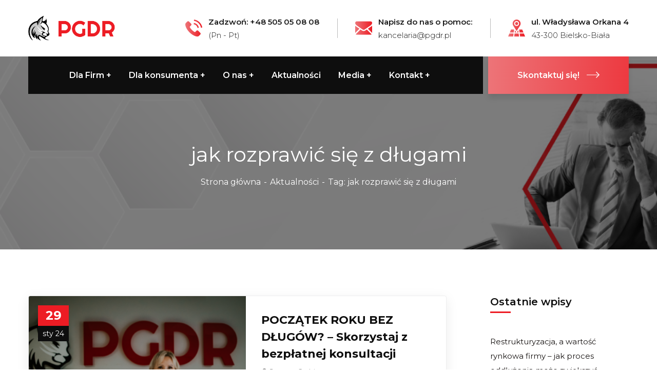

--- FILE ---
content_type: text/html; charset=UTF-8
request_url: https://pgdr.pl/tag/jak-rozprawic-sie-z-dlugami/
body_size: 30635
content:
<!doctype html>
<html lang="pl-PL">
<head><meta charset="UTF-8"><script>if(navigator.userAgent.match(/MSIE|Internet Explorer/i)||navigator.userAgent.match(/Trident\/7\..*?rv:11/i)){var href=document.location.href;if(!href.match(/[?&]nowprocket/)){if(href.indexOf("?")==-1){if(href.indexOf("#")==-1){document.location.href=href+"?nowprocket=1"}else{document.location.href=href.replace("#","?nowprocket=1#")}}else{if(href.indexOf("#")==-1){document.location.href=href+"&nowprocket=1"}else{document.location.href=href.replace("#","&nowprocket=1#")}}}}</script><script>class RocketLazyLoadScripts{constructor(){this.triggerEvents=["keydown","mousedown","mousemove","touchmove","touchstart","touchend","wheel"],this.userEventHandler=this._triggerListener.bind(this),this.touchStartHandler=this._onTouchStart.bind(this),this.touchMoveHandler=this._onTouchMove.bind(this),this.touchEndHandler=this._onTouchEnd.bind(this),this.clickHandler=this._onClick.bind(this),this.interceptedClicks=[],window.addEventListener("pageshow",t=>{this.persisted=t.persisted}),window.addEventListener("DOMContentLoaded",()=>{this._preconnect3rdParties()}),this.delayedScripts={normal:[],async:[],defer:[]},this.trash=[],this.allJQueries=[]}_addUserInteractionListener(t){if(document.hidden){t._triggerListener();return}this.triggerEvents.forEach(e=>window.addEventListener(e,t.userEventHandler,{passive:!0})),window.addEventListener("touchstart",t.touchStartHandler,{passive:!0}),window.addEventListener("mousedown",t.touchStartHandler),document.addEventListener("visibilitychange",t.userEventHandler)}_removeUserInteractionListener(){this.triggerEvents.forEach(t=>window.removeEventListener(t,this.userEventHandler,{passive:!0})),document.removeEventListener("visibilitychange",this.userEventHandler)}_onTouchStart(t){"HTML"!==t.target.tagName&&(window.addEventListener("touchend",this.touchEndHandler),window.addEventListener("mouseup",this.touchEndHandler),window.addEventListener("touchmove",this.touchMoveHandler,{passive:!0}),window.addEventListener("mousemove",this.touchMoveHandler),t.target.addEventListener("click",this.clickHandler),this._renameDOMAttribute(t.target,"onclick","rocket-onclick"),this._pendingClickStarted())}_onTouchMove(t){window.removeEventListener("touchend",this.touchEndHandler),window.removeEventListener("mouseup",this.touchEndHandler),window.removeEventListener("touchmove",this.touchMoveHandler,{passive:!0}),window.removeEventListener("mousemove",this.touchMoveHandler),t.target.removeEventListener("click",this.clickHandler),this._renameDOMAttribute(t.target,"rocket-onclick","onclick"),this._pendingClickFinished()}_onTouchEnd(t){window.removeEventListener("touchend",this.touchEndHandler),window.removeEventListener("mouseup",this.touchEndHandler),window.removeEventListener("touchmove",this.touchMoveHandler,{passive:!0}),window.removeEventListener("mousemove",this.touchMoveHandler)}_onClick(t){t.target.removeEventListener("click",this.clickHandler),this._renameDOMAttribute(t.target,"rocket-onclick","onclick"),this.interceptedClicks.push(t),t.preventDefault(),t.stopPropagation(),t.stopImmediatePropagation(),this._pendingClickFinished()}_replayClicks(){window.removeEventListener("touchstart",this.touchStartHandler,{passive:!0}),window.removeEventListener("mousedown",this.touchStartHandler),this.interceptedClicks.forEach(t=>{t.target.dispatchEvent(new MouseEvent("click",{view:t.view,bubbles:!0,cancelable:!0}))})}_waitForPendingClicks(){return new Promise(t=>{this._isClickPending?this._pendingClickFinished=t:t()})}_pendingClickStarted(){this._isClickPending=!0}_pendingClickFinished(){this._isClickPending=!1}_renameDOMAttribute(t,e,r){t.hasAttribute&&t.hasAttribute(e)&&(event.target.setAttribute(r,event.target.getAttribute(e)),event.target.removeAttribute(e))}_triggerListener(){this._removeUserInteractionListener(this),"loading"===document.readyState?document.addEventListener("DOMContentLoaded",this._loadEverythingNow.bind(this)):this._loadEverythingNow()}_preconnect3rdParties(){let t=[];document.querySelectorAll("script[type=rocketlazyloadscript]").forEach(e=>{if(e.hasAttribute("src")){let r=new URL(e.src).origin;r!==location.origin&&t.push({src:r,crossOrigin:e.crossOrigin||"module"===e.getAttribute("data-rocket-type")})}}),t=[...new Map(t.map(t=>[JSON.stringify(t),t])).values()],this._batchInjectResourceHints(t,"preconnect")}async _loadEverythingNow(){this.lastBreath=Date.now(),this._delayEventListeners(this),this._delayJQueryReady(this),this._handleDocumentWrite(),this._registerAllDelayedScripts(),this._preloadAllScripts(),await this._loadScriptsFromList(this.delayedScripts.normal),await this._loadScriptsFromList(this.delayedScripts.defer),await this._loadScriptsFromList(this.delayedScripts.async);try{await this._triggerDOMContentLoaded(),await this._triggerWindowLoad()}catch(t){console.error(t)}window.dispatchEvent(new Event("rocket-allScriptsLoaded")),this._waitForPendingClicks().then(()=>{this._replayClicks()}),this._emptyTrash()}_registerAllDelayedScripts(){document.querySelectorAll("script[type=rocketlazyloadscript]").forEach(t=>{t.hasAttribute("data-rocket-src")?t.hasAttribute("async")&&!1!==t.async?this.delayedScripts.async.push(t):t.hasAttribute("defer")&&!1!==t.defer||"module"===t.getAttribute("data-rocket-type")?this.delayedScripts.defer.push(t):this.delayedScripts.normal.push(t):this.delayedScripts.normal.push(t)})}async _transformScript(t){return new Promise((await this._littleBreath(),navigator.userAgent.indexOf("Firefox/")>0||""===navigator.vendor)?e=>{let r=document.createElement("script");[...t.attributes].forEach(t=>{let e=t.nodeName;"type"!==e&&("data-rocket-type"===e&&(e="type"),"data-rocket-src"===e&&(e="src"),r.setAttribute(e,t.nodeValue))}),t.text&&(r.text=t.text),r.hasAttribute("src")?(r.addEventListener("load",e),r.addEventListener("error",e)):(r.text=t.text,e());try{t.parentNode.replaceChild(r,t)}catch(i){e()}}:async e=>{function r(){t.setAttribute("data-rocket-status","failed"),e()}try{let i=t.getAttribute("data-rocket-type"),n=t.getAttribute("data-rocket-src");t.text,i?(t.type=i,t.removeAttribute("data-rocket-type")):t.removeAttribute("type"),t.addEventListener("load",function r(){t.setAttribute("data-rocket-status","executed"),e()}),t.addEventListener("error",r),n?(t.removeAttribute("data-rocket-src"),t.src=n):t.src="data:text/javascript;base64,"+window.btoa(unescape(encodeURIComponent(t.text)))}catch(s){r()}})}async _loadScriptsFromList(t){let e=t.shift();return e&&e.isConnected?(await this._transformScript(e),this._loadScriptsFromList(t)):Promise.resolve()}_preloadAllScripts(){this._batchInjectResourceHints([...this.delayedScripts.normal,...this.delayedScripts.defer,...this.delayedScripts.async],"preload")}_batchInjectResourceHints(t,e){var r=document.createDocumentFragment();t.forEach(t=>{let i=t.getAttribute&&t.getAttribute("data-rocket-src")||t.src;if(i){let n=document.createElement("link");n.href=i,n.rel=e,"preconnect"!==e&&(n.as="script"),t.getAttribute&&"module"===t.getAttribute("data-rocket-type")&&(n.crossOrigin=!0),t.crossOrigin&&(n.crossOrigin=t.crossOrigin),t.integrity&&(n.integrity=t.integrity),r.appendChild(n),this.trash.push(n)}}),document.head.appendChild(r)}_delayEventListeners(t){let e={};function r(t,r){!function t(r){!e[r]&&(e[r]={originalFunctions:{add:r.addEventListener,remove:r.removeEventListener},eventsToRewrite:[]},r.addEventListener=function(){arguments[0]=i(arguments[0]),e[r].originalFunctions.add.apply(r,arguments)},r.removeEventListener=function(){arguments[0]=i(arguments[0]),e[r].originalFunctions.remove.apply(r,arguments)});function i(t){return e[r].eventsToRewrite.indexOf(t)>=0?"rocket-"+t:t}}(t),e[t].eventsToRewrite.push(r)}function i(t,e){let r=t[e];Object.defineProperty(t,e,{get:()=>r||function(){},set(i){t["rocket"+e]=r=i}})}r(document,"DOMContentLoaded"),r(window,"DOMContentLoaded"),r(window,"load"),r(window,"pageshow"),r(document,"readystatechange"),i(document,"onreadystatechange"),i(window,"onload"),i(window,"onpageshow")}_delayJQueryReady(t){let e;function r(r){if(r&&r.fn&&!t.allJQueries.includes(r)){r.fn.ready=r.fn.init.prototype.ready=function(e){return t.domReadyFired?e.bind(document)(r):document.addEventListener("rocket-DOMContentLoaded",()=>e.bind(document)(r)),r([])};let i=r.fn.on;r.fn.on=r.fn.init.prototype.on=function(){if(this[0]===window){function t(t){return t.split(" ").map(t=>"load"===t||0===t.indexOf("load.")?"rocket-jquery-load":t).join(" ")}"string"==typeof arguments[0]||arguments[0]instanceof String?arguments[0]=t(arguments[0]):"object"==typeof arguments[0]&&Object.keys(arguments[0]).forEach(e=>{delete Object.assign(arguments[0],{[t(e)]:arguments[0][e]})[e]})}return i.apply(this,arguments),this},t.allJQueries.push(r)}e=r}r(window.jQuery),Object.defineProperty(window,"jQuery",{get:()=>e,set(t){r(t)}})}async _triggerDOMContentLoaded(){this.domReadyFired=!0,await this._littleBreath(),document.dispatchEvent(new Event("rocket-DOMContentLoaded")),await this._littleBreath(),window.dispatchEvent(new Event("rocket-DOMContentLoaded")),await this._littleBreath(),document.dispatchEvent(new Event("rocket-readystatechange")),await this._littleBreath(),document.rocketonreadystatechange&&document.rocketonreadystatechange()}async _triggerWindowLoad(){await this._littleBreath(),window.dispatchEvent(new Event("rocket-load")),await this._littleBreath(),window.rocketonload&&window.rocketonload(),await this._littleBreath(),this.allJQueries.forEach(t=>t(window).trigger("rocket-jquery-load")),await this._littleBreath();let t=new Event("rocket-pageshow");t.persisted=this.persisted,window.dispatchEvent(t),await this._littleBreath(),window.rocketonpageshow&&window.rocketonpageshow({persisted:this.persisted})}_handleDocumentWrite(){let t=new Map;document.write=document.writeln=function(e){let r=document.currentScript;r||console.error("WPRocket unable to document.write this: "+e);let i=document.createRange(),n=r.parentElement,s=t.get(r);void 0===s&&(s=r.nextSibling,t.set(r,s));let a=document.createDocumentFragment();i.setStart(a,0),a.appendChild(i.createContextualFragment(e)),n.insertBefore(a,s)}}async _littleBreath(){Date.now()-this.lastBreath>45&&(await this._requestAnimFrame(),this.lastBreath=Date.now())}async _requestAnimFrame(){return document.hidden?new Promise(t=>setTimeout(t)):new Promise(t=>requestAnimationFrame(t))}_emptyTrash(){this.trash.forEach(t=>t.remove())}static run(){let t=new RocketLazyLoadScripts;t._addUserInteractionListener(t)}}RocketLazyLoadScripts.run();</script>
    
    <meta name="viewport" content="width=device-width, initial-scale=1">
    <link rel="profile" href="//gmpg.org/xfn/11">
    <meta name='robots' content='noindex, follow' />

	<!-- This site is optimized with the Yoast SEO plugin v21.2 - https://yoast.com/wordpress/plugins/seo/ -->
	<title>Archiwa jak rozprawić się z długami - Polska Grupa Doradczo-Restrukturyzacyjna</title><link rel="stylesheet" href="https://pgdr.pl/wp-content/cache/min/1/ab7ab1295e729088aed310cd2e46e67f.css" media="all" data-minify="1" />
	<meta property="og:locale" content="pl_PL" />
	<meta property="og:type" content="article" />
	<meta property="og:title" content="Archiwa jak rozprawić się z długami - Polska Grupa Doradczo-Restrukturyzacyjna" />
	<meta property="og:url" content="https://pgdr.pl/tag/jak-rozprawic-sie-z-dlugami/" />
	<meta property="og:site_name" content="Polska Grupa Doradczo-Restrukturyzacyjna" />
	<meta name="twitter:card" content="summary_large_image" />
	<script type="application/ld+json" class="yoast-schema-graph">{"@context":"https://schema.org","@graph":[{"@type":"CollectionPage","@id":"https://pgdr.pl/tag/jak-rozprawic-sie-z-dlugami/","url":"https://pgdr.pl/tag/jak-rozprawic-sie-z-dlugami/","name":"Archiwa jak rozprawić się z długami - Polska Grupa Doradczo-Restrukturyzacyjna","isPartOf":{"@id":"https://pgdr.pl/#website"},"primaryImageOfPage":{"@id":"https://pgdr.pl/tag/jak-rozprawic-sie-z-dlugami/#primaryimage"},"image":{"@id":"https://pgdr.pl/tag/jak-rozprawic-sie-z-dlugami/#primaryimage"},"thumbnailUrl":"https://pgdr.pl/wp-content/uploads/2024/01/szablon-post-e1706533518509.png","breadcrumb":{"@id":"https://pgdr.pl/tag/jak-rozprawic-sie-z-dlugami/#breadcrumb"},"inLanguage":"pl-PL"},{"@type":"ImageObject","inLanguage":"pl-PL","@id":"https://pgdr.pl/tag/jak-rozprawic-sie-z-dlugami/#primaryimage","url":"https://pgdr.pl/wp-content/uploads/2024/01/szablon-post-e1706533518509.png","contentUrl":"https://pgdr.pl/wp-content/uploads/2024/01/szablon-post-e1706533518509.png","width":400,"height":400,"caption":"szablon post"},{"@type":"BreadcrumbList","@id":"https://pgdr.pl/tag/jak-rozprawic-sie-z-dlugami/#breadcrumb","itemListElement":[{"@type":"ListItem","position":1,"name":"Strona główna","item":"https://pgdr.pl/"},{"@type":"ListItem","position":2,"name":"jak rozprawić się z długami"}]},{"@type":"WebSite","@id":"https://pgdr.pl/#website","url":"https://pgdr.pl/","name":"Polska Grupa Doradczo-Restrukturyzacyjna","description":"Odzyskaj wolność finansową","potentialAction":[{"@type":"SearchAction","target":{"@type":"EntryPoint","urlTemplate":"https://pgdr.pl/?s={search_term_string}"},"query-input":"required name=search_term_string"}],"inLanguage":"pl-PL"}]}</script>
	<!-- / Yoast SEO plugin. -->


<link rel='dns-prefetch' href='//fonts.googleapis.com' />
<link rel='preconnect' href='https://fonts.gstatic.com' crossorigin />
<link rel="alternate" type="application/rss+xml" title="Polska Grupa Doradczo-Restrukturyzacyjna &raquo; Kanał z wpisami" href="https://pgdr.pl/feed/" />
<link rel="alternate" type="application/rss+xml" title="Polska Grupa Doradczo-Restrukturyzacyjna &raquo; Kanał z komentarzami" href="https://pgdr.pl/comments/feed/" />
<link rel="alternate" type="application/rss+xml" title="Polska Grupa Doradczo-Restrukturyzacyjna &raquo; Kanał z wpisami otagowanymi jako jak rozprawić się z długami" href="https://pgdr.pl/tag/jak-rozprawic-sie-z-dlugami/feed/" />
<style id='wp-img-auto-sizes-contain-inline-css' type='text/css'>
img:is([sizes=auto i],[sizes^="auto," i]){contain-intrinsic-size:3000px 1500px}
/*# sourceURL=wp-img-auto-sizes-contain-inline-css */
</style>
<style id='wp-emoji-styles-inline-css' type='text/css'>

	img.wp-smiley, img.emoji {
		display: inline !important;
		border: none !important;
		box-shadow: none !important;
		height: 1em !important;
		width: 1em !important;
		margin: 0 0.07em !important;
		vertical-align: -0.1em !important;
		background: none !important;
		padding: 0 !important;
	}
/*# sourceURL=wp-emoji-styles-inline-css */
</style>

<style id='wp-block-heading-inline-css' type='text/css'>
h1:where(.wp-block-heading).has-background,h2:where(.wp-block-heading).has-background,h3:where(.wp-block-heading).has-background,h4:where(.wp-block-heading).has-background,h5:where(.wp-block-heading).has-background,h6:where(.wp-block-heading).has-background{padding:1.25em 2.375em}h1.has-text-align-left[style*=writing-mode]:where([style*=vertical-lr]),h1.has-text-align-right[style*=writing-mode]:where([style*=vertical-rl]),h2.has-text-align-left[style*=writing-mode]:where([style*=vertical-lr]),h2.has-text-align-right[style*=writing-mode]:where([style*=vertical-rl]),h3.has-text-align-left[style*=writing-mode]:where([style*=vertical-lr]),h3.has-text-align-right[style*=writing-mode]:where([style*=vertical-rl]),h4.has-text-align-left[style*=writing-mode]:where([style*=vertical-lr]),h4.has-text-align-right[style*=writing-mode]:where([style*=vertical-rl]),h5.has-text-align-left[style*=writing-mode]:where([style*=vertical-lr]),h5.has-text-align-right[style*=writing-mode]:where([style*=vertical-rl]),h6.has-text-align-left[style*=writing-mode]:where([style*=vertical-lr]),h6.has-text-align-right[style*=writing-mode]:where([style*=vertical-rl]){rotate:180deg}
/*# sourceURL=https://pgdr.pl/wp-includes/blocks/heading/style.min.css */
</style>
<style id='wp-block-latest-comments-inline-css' type='text/css'>
ol.wp-block-latest-comments{box-sizing:border-box;margin-left:0}:where(.wp-block-latest-comments:not([style*=line-height] .wp-block-latest-comments__comment)){line-height:1.1}:where(.wp-block-latest-comments:not([style*=line-height] .wp-block-latest-comments__comment-excerpt p)){line-height:1.8}.has-dates :where(.wp-block-latest-comments:not([style*=line-height])),.has-excerpts :where(.wp-block-latest-comments:not([style*=line-height])){line-height:1.5}.wp-block-latest-comments .wp-block-latest-comments{padding-left:0}.wp-block-latest-comments__comment{list-style:none;margin-bottom:1em}.has-avatars .wp-block-latest-comments__comment{list-style:none;min-height:2.25em}.has-avatars .wp-block-latest-comments__comment .wp-block-latest-comments__comment-excerpt,.has-avatars .wp-block-latest-comments__comment .wp-block-latest-comments__comment-meta{margin-left:3.25em}.wp-block-latest-comments__comment-excerpt p{font-size:.875em;margin:.36em 0 1.4em}.wp-block-latest-comments__comment-date{display:block;font-size:.75em}.wp-block-latest-comments .avatar,.wp-block-latest-comments__comment-avatar{border-radius:1.5em;display:block;float:left;height:2.5em;margin-right:.75em;width:2.5em}.wp-block-latest-comments[class*=-font-size] a,.wp-block-latest-comments[style*=font-size] a{font-size:inherit}
/*# sourceURL=https://pgdr.pl/wp-includes/blocks/latest-comments/style.min.css */
</style>
<style id='wp-block-latest-posts-inline-css' type='text/css'>
.wp-block-latest-posts{box-sizing:border-box}.wp-block-latest-posts.alignleft{margin-right:2em}.wp-block-latest-posts.alignright{margin-left:2em}.wp-block-latest-posts.wp-block-latest-posts__list{list-style:none}.wp-block-latest-posts.wp-block-latest-posts__list li{clear:both;overflow-wrap:break-word}.wp-block-latest-posts.is-grid{display:flex;flex-wrap:wrap}.wp-block-latest-posts.is-grid li{margin:0 1.25em 1.25em 0;width:100%}@media (min-width:600px){.wp-block-latest-posts.columns-2 li{width:calc(50% - .625em)}.wp-block-latest-posts.columns-2 li:nth-child(2n){margin-right:0}.wp-block-latest-posts.columns-3 li{width:calc(33.33333% - .83333em)}.wp-block-latest-posts.columns-3 li:nth-child(3n){margin-right:0}.wp-block-latest-posts.columns-4 li{width:calc(25% - .9375em)}.wp-block-latest-posts.columns-4 li:nth-child(4n){margin-right:0}.wp-block-latest-posts.columns-5 li{width:calc(20% - 1em)}.wp-block-latest-posts.columns-5 li:nth-child(5n){margin-right:0}.wp-block-latest-posts.columns-6 li{width:calc(16.66667% - 1.04167em)}.wp-block-latest-posts.columns-6 li:nth-child(6n){margin-right:0}}:root :where(.wp-block-latest-posts.is-grid){padding:0}:root :where(.wp-block-latest-posts.wp-block-latest-posts__list){padding-left:0}.wp-block-latest-posts__post-author,.wp-block-latest-posts__post-date{display:block;font-size:.8125em}.wp-block-latest-posts__post-excerpt,.wp-block-latest-posts__post-full-content{margin-bottom:1em;margin-top:.5em}.wp-block-latest-posts__featured-image a{display:inline-block}.wp-block-latest-posts__featured-image img{height:auto;max-width:100%;width:auto}.wp-block-latest-posts__featured-image.alignleft{float:left;margin-right:1em}.wp-block-latest-posts__featured-image.alignright{float:right;margin-left:1em}.wp-block-latest-posts__featured-image.aligncenter{margin-bottom:1em;text-align:center}
/*# sourceURL=https://pgdr.pl/wp-includes/blocks/latest-posts/style.min.css */
</style>
<style id='wp-block-search-inline-css' type='text/css'>
.wp-block-search__button{margin-left:10px;word-break:normal}.wp-block-search__button.has-icon{line-height:0}.wp-block-search__button svg{height:1.25em;min-height:24px;min-width:24px;width:1.25em;fill:currentColor;vertical-align:text-bottom}:where(.wp-block-search__button){border:1px solid #ccc;padding:6px 10px}.wp-block-search__inside-wrapper{display:flex;flex:auto;flex-wrap:nowrap;max-width:100%}.wp-block-search__label{width:100%}.wp-block-search.wp-block-search__button-only .wp-block-search__button{box-sizing:border-box;display:flex;flex-shrink:0;justify-content:center;margin-left:0;max-width:100%}.wp-block-search.wp-block-search__button-only .wp-block-search__inside-wrapper{min-width:0!important;transition-property:width}.wp-block-search.wp-block-search__button-only .wp-block-search__input{flex-basis:100%;transition-duration:.3s}.wp-block-search.wp-block-search__button-only.wp-block-search__searchfield-hidden,.wp-block-search.wp-block-search__button-only.wp-block-search__searchfield-hidden .wp-block-search__inside-wrapper{overflow:hidden}.wp-block-search.wp-block-search__button-only.wp-block-search__searchfield-hidden .wp-block-search__input{border-left-width:0!important;border-right-width:0!important;flex-basis:0;flex-grow:0;margin:0;min-width:0!important;padding-left:0!important;padding-right:0!important;width:0!important}:where(.wp-block-search__input){appearance:none;border:1px solid #949494;flex-grow:1;font-family:inherit;font-size:inherit;font-style:inherit;font-weight:inherit;letter-spacing:inherit;line-height:inherit;margin-left:0;margin-right:0;min-width:3rem;padding:8px;text-decoration:unset!important;text-transform:inherit}:where(.wp-block-search__button-inside .wp-block-search__inside-wrapper){background-color:#fff;border:1px solid #949494;box-sizing:border-box;padding:4px}:where(.wp-block-search__button-inside .wp-block-search__inside-wrapper) .wp-block-search__input{border:none;border-radius:0;padding:0 4px}:where(.wp-block-search__button-inside .wp-block-search__inside-wrapper) .wp-block-search__input:focus{outline:none}:where(.wp-block-search__button-inside .wp-block-search__inside-wrapper) :where(.wp-block-search__button){padding:4px 8px}.wp-block-search.aligncenter .wp-block-search__inside-wrapper{margin:auto}.wp-block[data-align=right] .wp-block-search.wp-block-search__button-only .wp-block-search__inside-wrapper{float:right}
/*# sourceURL=https://pgdr.pl/wp-includes/blocks/search/style.min.css */
</style>
<style id='wp-block-group-inline-css' type='text/css'>
.wp-block-group{box-sizing:border-box}:where(.wp-block-group.wp-block-group-is-layout-constrained){position:relative}
/*# sourceURL=https://pgdr.pl/wp-includes/blocks/group/style.min.css */
</style>
<style id='global-styles-inline-css' type='text/css'>
:root{--wp--preset--aspect-ratio--square: 1;--wp--preset--aspect-ratio--4-3: 4/3;--wp--preset--aspect-ratio--3-4: 3/4;--wp--preset--aspect-ratio--3-2: 3/2;--wp--preset--aspect-ratio--2-3: 2/3;--wp--preset--aspect-ratio--16-9: 16/9;--wp--preset--aspect-ratio--9-16: 9/16;--wp--preset--color--black: #000000;--wp--preset--color--cyan-bluish-gray: #abb8c3;--wp--preset--color--white: #ffffff;--wp--preset--color--pale-pink: #f78da7;--wp--preset--color--vivid-red: #cf2e2e;--wp--preset--color--luminous-vivid-orange: #ff6900;--wp--preset--color--luminous-vivid-amber: #fcb900;--wp--preset--color--light-green-cyan: #7bdcb5;--wp--preset--color--vivid-green-cyan: #00d084;--wp--preset--color--pale-cyan-blue: #8ed1fc;--wp--preset--color--vivid-cyan-blue: #0693e3;--wp--preset--color--vivid-purple: #9b51e0;--wp--preset--gradient--vivid-cyan-blue-to-vivid-purple: linear-gradient(135deg,rgb(6,147,227) 0%,rgb(155,81,224) 100%);--wp--preset--gradient--light-green-cyan-to-vivid-green-cyan: linear-gradient(135deg,rgb(122,220,180) 0%,rgb(0,208,130) 100%);--wp--preset--gradient--luminous-vivid-amber-to-luminous-vivid-orange: linear-gradient(135deg,rgb(252,185,0) 0%,rgb(255,105,0) 100%);--wp--preset--gradient--luminous-vivid-orange-to-vivid-red: linear-gradient(135deg,rgb(255,105,0) 0%,rgb(207,46,46) 100%);--wp--preset--gradient--very-light-gray-to-cyan-bluish-gray: linear-gradient(135deg,rgb(238,238,238) 0%,rgb(169,184,195) 100%);--wp--preset--gradient--cool-to-warm-spectrum: linear-gradient(135deg,rgb(74,234,220) 0%,rgb(151,120,209) 20%,rgb(207,42,186) 40%,rgb(238,44,130) 60%,rgb(251,105,98) 80%,rgb(254,248,76) 100%);--wp--preset--gradient--blush-light-purple: linear-gradient(135deg,rgb(255,206,236) 0%,rgb(152,150,240) 100%);--wp--preset--gradient--blush-bordeaux: linear-gradient(135deg,rgb(254,205,165) 0%,rgb(254,45,45) 50%,rgb(107,0,62) 100%);--wp--preset--gradient--luminous-dusk: linear-gradient(135deg,rgb(255,203,112) 0%,rgb(199,81,192) 50%,rgb(65,88,208) 100%);--wp--preset--gradient--pale-ocean: linear-gradient(135deg,rgb(255,245,203) 0%,rgb(182,227,212) 50%,rgb(51,167,181) 100%);--wp--preset--gradient--electric-grass: linear-gradient(135deg,rgb(202,248,128) 0%,rgb(113,206,126) 100%);--wp--preset--gradient--midnight: linear-gradient(135deg,rgb(2,3,129) 0%,rgb(40,116,252) 100%);--wp--preset--font-size--small: 13px;--wp--preset--font-size--medium: 20px;--wp--preset--font-size--large: 36px;--wp--preset--font-size--x-large: 42px;--wp--preset--spacing--20: 0.44rem;--wp--preset--spacing--30: 0.67rem;--wp--preset--spacing--40: 1rem;--wp--preset--spacing--50: 1.5rem;--wp--preset--spacing--60: 2.25rem;--wp--preset--spacing--70: 3.38rem;--wp--preset--spacing--80: 5.06rem;--wp--preset--shadow--natural: 6px 6px 9px rgba(0, 0, 0, 0.2);--wp--preset--shadow--deep: 12px 12px 50px rgba(0, 0, 0, 0.4);--wp--preset--shadow--sharp: 6px 6px 0px rgba(0, 0, 0, 0.2);--wp--preset--shadow--outlined: 6px 6px 0px -3px rgb(255, 255, 255), 6px 6px rgb(0, 0, 0);--wp--preset--shadow--crisp: 6px 6px 0px rgb(0, 0, 0);}:where(.is-layout-flex){gap: 0.5em;}:where(.is-layout-grid){gap: 0.5em;}body .is-layout-flex{display: flex;}.is-layout-flex{flex-wrap: wrap;align-items: center;}.is-layout-flex > :is(*, div){margin: 0;}body .is-layout-grid{display: grid;}.is-layout-grid > :is(*, div){margin: 0;}:where(.wp-block-columns.is-layout-flex){gap: 2em;}:where(.wp-block-columns.is-layout-grid){gap: 2em;}:where(.wp-block-post-template.is-layout-flex){gap: 1.25em;}:where(.wp-block-post-template.is-layout-grid){gap: 1.25em;}.has-black-color{color: var(--wp--preset--color--black) !important;}.has-cyan-bluish-gray-color{color: var(--wp--preset--color--cyan-bluish-gray) !important;}.has-white-color{color: var(--wp--preset--color--white) !important;}.has-pale-pink-color{color: var(--wp--preset--color--pale-pink) !important;}.has-vivid-red-color{color: var(--wp--preset--color--vivid-red) !important;}.has-luminous-vivid-orange-color{color: var(--wp--preset--color--luminous-vivid-orange) !important;}.has-luminous-vivid-amber-color{color: var(--wp--preset--color--luminous-vivid-amber) !important;}.has-light-green-cyan-color{color: var(--wp--preset--color--light-green-cyan) !important;}.has-vivid-green-cyan-color{color: var(--wp--preset--color--vivid-green-cyan) !important;}.has-pale-cyan-blue-color{color: var(--wp--preset--color--pale-cyan-blue) !important;}.has-vivid-cyan-blue-color{color: var(--wp--preset--color--vivid-cyan-blue) !important;}.has-vivid-purple-color{color: var(--wp--preset--color--vivid-purple) !important;}.has-black-background-color{background-color: var(--wp--preset--color--black) !important;}.has-cyan-bluish-gray-background-color{background-color: var(--wp--preset--color--cyan-bluish-gray) !important;}.has-white-background-color{background-color: var(--wp--preset--color--white) !important;}.has-pale-pink-background-color{background-color: var(--wp--preset--color--pale-pink) !important;}.has-vivid-red-background-color{background-color: var(--wp--preset--color--vivid-red) !important;}.has-luminous-vivid-orange-background-color{background-color: var(--wp--preset--color--luminous-vivid-orange) !important;}.has-luminous-vivid-amber-background-color{background-color: var(--wp--preset--color--luminous-vivid-amber) !important;}.has-light-green-cyan-background-color{background-color: var(--wp--preset--color--light-green-cyan) !important;}.has-vivid-green-cyan-background-color{background-color: var(--wp--preset--color--vivid-green-cyan) !important;}.has-pale-cyan-blue-background-color{background-color: var(--wp--preset--color--pale-cyan-blue) !important;}.has-vivid-cyan-blue-background-color{background-color: var(--wp--preset--color--vivid-cyan-blue) !important;}.has-vivid-purple-background-color{background-color: var(--wp--preset--color--vivid-purple) !important;}.has-black-border-color{border-color: var(--wp--preset--color--black) !important;}.has-cyan-bluish-gray-border-color{border-color: var(--wp--preset--color--cyan-bluish-gray) !important;}.has-white-border-color{border-color: var(--wp--preset--color--white) !important;}.has-pale-pink-border-color{border-color: var(--wp--preset--color--pale-pink) !important;}.has-vivid-red-border-color{border-color: var(--wp--preset--color--vivid-red) !important;}.has-luminous-vivid-orange-border-color{border-color: var(--wp--preset--color--luminous-vivid-orange) !important;}.has-luminous-vivid-amber-border-color{border-color: var(--wp--preset--color--luminous-vivid-amber) !important;}.has-light-green-cyan-border-color{border-color: var(--wp--preset--color--light-green-cyan) !important;}.has-vivid-green-cyan-border-color{border-color: var(--wp--preset--color--vivid-green-cyan) !important;}.has-pale-cyan-blue-border-color{border-color: var(--wp--preset--color--pale-cyan-blue) !important;}.has-vivid-cyan-blue-border-color{border-color: var(--wp--preset--color--vivid-cyan-blue) !important;}.has-vivid-purple-border-color{border-color: var(--wp--preset--color--vivid-purple) !important;}.has-vivid-cyan-blue-to-vivid-purple-gradient-background{background: var(--wp--preset--gradient--vivid-cyan-blue-to-vivid-purple) !important;}.has-light-green-cyan-to-vivid-green-cyan-gradient-background{background: var(--wp--preset--gradient--light-green-cyan-to-vivid-green-cyan) !important;}.has-luminous-vivid-amber-to-luminous-vivid-orange-gradient-background{background: var(--wp--preset--gradient--luminous-vivid-amber-to-luminous-vivid-orange) !important;}.has-luminous-vivid-orange-to-vivid-red-gradient-background{background: var(--wp--preset--gradient--luminous-vivid-orange-to-vivid-red) !important;}.has-very-light-gray-to-cyan-bluish-gray-gradient-background{background: var(--wp--preset--gradient--very-light-gray-to-cyan-bluish-gray) !important;}.has-cool-to-warm-spectrum-gradient-background{background: var(--wp--preset--gradient--cool-to-warm-spectrum) !important;}.has-blush-light-purple-gradient-background{background: var(--wp--preset--gradient--blush-light-purple) !important;}.has-blush-bordeaux-gradient-background{background: var(--wp--preset--gradient--blush-bordeaux) !important;}.has-luminous-dusk-gradient-background{background: var(--wp--preset--gradient--luminous-dusk) !important;}.has-pale-ocean-gradient-background{background: var(--wp--preset--gradient--pale-ocean) !important;}.has-electric-grass-gradient-background{background: var(--wp--preset--gradient--electric-grass) !important;}.has-midnight-gradient-background{background: var(--wp--preset--gradient--midnight) !important;}.has-small-font-size{font-size: var(--wp--preset--font-size--small) !important;}.has-medium-font-size{font-size: var(--wp--preset--font-size--medium) !important;}.has-large-font-size{font-size: var(--wp--preset--font-size--large) !important;}.has-x-large-font-size{font-size: var(--wp--preset--font-size--x-large) !important;}
/*# sourceURL=global-styles-inline-css */
</style>

<style id='classic-theme-styles-inline-css' type='text/css'>
/*! This file is auto-generated */
.wp-block-button__link{color:#fff;background-color:#32373c;border-radius:9999px;box-shadow:none;text-decoration:none;padding:calc(.667em + 2px) calc(1.333em + 2px);font-size:1.125em}.wp-block-file__button{background:#32373c;color:#fff;text-decoration:none}
/*# sourceURL=/wp-includes/css/classic-themes.min.css */
</style>




























<style id='consultio-theme-inline-css' type='text/css'>
		@media screen and (min-width: 1200px) {
					}
        @media screen and (max-width: 1199px) {
		        }
        		@media screen and (min-width: 1200px) {
				}
		
/*# sourceURL=consultio-theme-inline-css */
</style>
<link rel='stylesheet' id='consultio-google-fonts-css' href='//fonts.googleapis.com/css?family=Roboto%3A300%2C400%2C400i%2C500%2C500i%2C600%2C600i%2C700%2C700i%7CPoppins%3A300%2C400%2C400i%2C500%2C500i%2C600%2C600i%2C700%2C700i%7CPlayfair+Display%3A400%2C400i%2C700%2C700i%2C800%2C900%7CMuli%3A400%7CLato%3A400%7CBarlow%3A400%2C700%7CNunito+Sans%3A400%2C600%2C700%2C900%7CKalam%3A400%7CRubik%3A400%7CInter%3A400%2C500%2C600%2C700&#038;subset=latin%2Clatin-ext&#038;ver=6.9' type='text/css' media='all' />
<link rel="preload" as="style" href="https://fonts.googleapis.com/css?family=Montserrat:100,200,300,400,500,600,700,800,900,100italic,200italic,300italic,400italic,500italic,600italic,700italic,800italic,900italic&#038;display=swap&#038;ver=1689262434" /><link rel="stylesheet" href="https://fonts.googleapis.com/css?family=Montserrat:100,200,300,400,500,600,700,800,900,100italic,200italic,300italic,400italic,500italic,600italic,700italic,800italic,900italic&#038;display=swap&#038;ver=1689262434" media="print" onload="this.media='all'"><noscript><link rel="stylesheet" href="https://fonts.googleapis.com/css?family=Montserrat:100,200,300,400,500,600,700,800,900,100italic,200italic,300italic,400italic,500italic,600italic,700italic,800italic,900italic&#038;display=swap&#038;ver=1689262434" /></noscript><style id='rocket-lazyload-inline-css' type='text/css'>
.rll-youtube-player{position:relative;padding-bottom:56.23%;height:0;overflow:hidden;max-width:100%;}.rll-youtube-player:focus-within{outline: 2px solid currentColor;outline-offset: 5px;}.rll-youtube-player iframe{position:absolute;top:0;left:0;width:100%;height:100%;z-index:100;background:0 0}.rll-youtube-player img{bottom:0;display:block;left:0;margin:auto;max-width:100%;width:100%;position:absolute;right:0;top:0;border:none;height:auto;-webkit-transition:.4s all;-moz-transition:.4s all;transition:.4s all}.rll-youtube-player img:hover{-webkit-filter:brightness(75%)}.rll-youtube-player .play{height:100%;width:100%;left:0;top:0;position:absolute;background:url(https://pgdr.pl/wp-content/plugins/wp-rocket/assets/img/youtube.png) no-repeat center;background-color: transparent !important;cursor:pointer;border:none;}
/*# sourceURL=rocket-lazyload-inline-css */
</style>
<script type="text/javascript" src="https://pgdr.pl/wp-includes/js/jquery/jquery.min.js?ver=3.7.1" id="jquery-core-js"></script>
<script type="text/javascript" src="https://pgdr.pl/wp-includes/js/jquery/jquery-migrate.min.js?ver=3.4.1" id="jquery-migrate-js"></script>
<script type="rocketlazyloadscript" data-minify="1" data-rocket-type="text/javascript" data-rocket-src="https://pgdr.pl/wp-content/cache/min/1/wp-content/plugins/case-theme-core/assets/js/main.js?ver=1765374319" id="ct-main-js-js" defer></script>
<script type="rocketlazyloadscript" data-minify="1" data-rocket-type="text/javascript" data-rocket-src="https://pgdr.pl/wp-content/cache/min/1/wp-content/themes/consultio/elementor/js/ct-inline-css.js?ver=1765374319" id="ct-inline-css-js-js" defer></script>
<link rel="https://api.w.org/" href="https://pgdr.pl/wp-json/" /><link rel="alternate" title="JSON" type="application/json" href="https://pgdr.pl/wp-json/wp/v2/tags/447" /><link rel="EditURI" type="application/rsd+xml" title="RSD" href="https://pgdr.pl/xmlrpc.php?rsd" />
<meta name="generator" content="WordPress 6.9" />
<meta name="generator" content="Redux 4.4.1" /><style type="text/css">div[id^="wpcf7-f8526-p"] button.cf7mls_next {   }div[id^="wpcf7-f8526-p"] button.cf7mls_back {   }div[id^="wpcf7-f5149-p"] button.cf7mls_next {   }div[id^="wpcf7-f5149-p"] button.cf7mls_back {   }div[id^="wpcf7-f4354-p"] button.cf7mls_next {   }div[id^="wpcf7-f4354-p"] button.cf7mls_back {   }div[id^="wpcf7-f3851-p"] button.cf7mls_next {   }div[id^="wpcf7-f3851-p"] button.cf7mls_back {   }div[id^="wpcf7-f3823-p"] button.cf7mls_next {   }div[id^="wpcf7-f3823-p"] button.cf7mls_back {   }div[id^="wpcf7-f3167-p"] button.cf7mls_next {   }div[id^="wpcf7-f3167-p"] button.cf7mls_back {   }div[id^="wpcf7-f2840-p"] button.cf7mls_next {   }div[id^="wpcf7-f2840-p"] button.cf7mls_back {   }div[id^="wpcf7-f2166-p"] button.cf7mls_next {   }div[id^="wpcf7-f2166-p"] button.cf7mls_back {   }div[id^="wpcf7-f1615-p"] button.cf7mls_next {   }div[id^="wpcf7-f1615-p"] button.cf7mls_back {   }div[id^="wpcf7-f91-p"] button.cf7mls_next {   }div[id^="wpcf7-f91-p"] button.cf7mls_back {   }</style><!-- Google tag (gtag.js) -->
<script type="rocketlazyloadscript" async data-rocket-src="https://www.googletagmanager.com/gtag/js?id=G-23RLZCXTVT"></script>
<script type="rocketlazyloadscript">
  window.dataLayer = window.dataLayer || [];
  function gtag(){dataLayer.push(arguments);}
  gtag('js', new Date());

  gtag('config', 'G-23RLZCXTVT');
</script>
<meta name="google-site-verification" content="90WW7xpYgp0JEa33YPl-NZw_046kP6fPePLgZmSBqkY" /><meta name="bmi-version" content="1.3.3" /><link rel="icon" type="image/png" href="https://pgdr.pl/wp-content/uploads/2022/09/ikona.webp"/><meta name="generator" content="Elementor 3.12.2; features: e_dom_optimization, e_optimized_assets_loading, e_optimized_css_loading, a11y_improvements, additional_custom_breakpoints; settings: css_print_method-external, google_font-disabled, font_display-optional">
<meta name="generator" content="Powered by Slider Revolution 6.5.31 - responsive, Mobile-Friendly Slider Plugin for WordPress with comfortable drag and drop interface." />
<link rel="icon" href="https://pgdr.pl/wp-content/uploads/2022/09/ikona-150x150.webp" sizes="32x32" />
<link rel="icon" href="https://pgdr.pl/wp-content/uploads/2022/09/ikona-300x300.webp" sizes="192x192" />
<link rel="apple-touch-icon" href="https://pgdr.pl/wp-content/uploads/2022/09/ikona-300x300.webp" />
<meta name="msapplication-TileImage" content="https://pgdr.pl/wp-content/uploads/2022/09/ikona-300x300.jpg" />
<script>function setREVStartSize(e){
			//window.requestAnimationFrame(function() {
				window.RSIW = window.RSIW===undefined ? window.innerWidth : window.RSIW;
				window.RSIH = window.RSIH===undefined ? window.innerHeight : window.RSIH;
				try {
					var pw = document.getElementById(e.c).parentNode.offsetWidth,
						newh;
					pw = pw===0 || isNaN(pw) || (e.l=="fullwidth" || e.layout=="fullwidth") ? window.RSIW : pw;
					e.tabw = e.tabw===undefined ? 0 : parseInt(e.tabw);
					e.thumbw = e.thumbw===undefined ? 0 : parseInt(e.thumbw);
					e.tabh = e.tabh===undefined ? 0 : parseInt(e.tabh);
					e.thumbh = e.thumbh===undefined ? 0 : parseInt(e.thumbh);
					e.tabhide = e.tabhide===undefined ? 0 : parseInt(e.tabhide);
					e.thumbhide = e.thumbhide===undefined ? 0 : parseInt(e.thumbhide);
					e.mh = e.mh===undefined || e.mh=="" || e.mh==="auto" ? 0 : parseInt(e.mh,0);
					if(e.layout==="fullscreen" || e.l==="fullscreen")
						newh = Math.max(e.mh,window.RSIH);
					else{
						e.gw = Array.isArray(e.gw) ? e.gw : [e.gw];
						for (var i in e.rl) if (e.gw[i]===undefined || e.gw[i]===0) e.gw[i] = e.gw[i-1];
						e.gh = e.el===undefined || e.el==="" || (Array.isArray(e.el) && e.el.length==0)? e.gh : e.el;
						e.gh = Array.isArray(e.gh) ? e.gh : [e.gh];
						for (var i in e.rl) if (e.gh[i]===undefined || e.gh[i]===0) e.gh[i] = e.gh[i-1];
											
						var nl = new Array(e.rl.length),
							ix = 0,
							sl;
						e.tabw = e.tabhide>=pw ? 0 : e.tabw;
						e.thumbw = e.thumbhide>=pw ? 0 : e.thumbw;
						e.tabh = e.tabhide>=pw ? 0 : e.tabh;
						e.thumbh = e.thumbhide>=pw ? 0 : e.thumbh;
						for (var i in e.rl) nl[i] = e.rl[i]<window.RSIW ? 0 : e.rl[i];
						sl = nl[0];
						for (var i in nl) if (sl>nl[i] && nl[i]>0) { sl = nl[i]; ix=i;}
						var m = pw>(e.gw[ix]+e.tabw+e.thumbw) ? 1 : (pw-(e.tabw+e.thumbw)) / (e.gw[ix]);
						newh =  (e.gh[ix] * m) + (e.tabh + e.thumbh);
					}
					var el = document.getElementById(e.c);
					if (el!==null && el) el.style.height = newh+"px";
					el = document.getElementById(e.c+"_wrapper");
					if (el!==null && el) {
						el.style.height = newh+"px";
						el.style.display = "block";
					}
				} catch(e){
					console.log("Failure at Presize of Slider:" + e)
				}
			//});
		  };</script>
		<style type="text/css" id="wp-custom-css">
			.ct-team-details .ct-team-image {
    background-size: contain;
}

.ct-team-holder .ct-team-icon {
    display: none;
}

.ct-team-grid1 .item--image {
    max-width: 150px;
}

@media only screen and (min-width: 769px) {
    .wp-block-themepunch-revslider {
        margin-top: 50px;
    }

}

/* @media only screen and (max-width: 769px) {
        #rev_slider_1_1 img {
            left:-115% !important;
        }
    } */

.ti-widget.ti-goog .ti-footer .ti-name {
    color: #fff !important;
}

.ti-widget.ti-goog .ti-footer strong {
    color: #fff !important;
}

.page-id-8048 .ct-team-grid1 .item--image img {
    border-radius: unset !important;
    filter: grayscale(100%);
}

.page-id-8048 .ct-team-grid1 .item--image img:hover {
    box-shadow: unset;
    filter: grayscale(0%);
}

.page-id-8048 .ct-team-grid1 .item--image {
    max-width: 250px !important;
}

.page-id-8048 .ct-team-grid .item--inner:hover img {
    filter: grayscale(0%);
}

.page-id-8048 .ct-team-grid1 .item--inner:hover .item--image img {
    box-shadow: unset !important;
}

.ct-team-carousel1 .item--holder-inner {
    left: 10px;
    right: 10px;
}
.fixed-footer .site-footer-custom {
    font-family: "Montserrat", Sans-serif;
}
rs-layer {
    font-family: "Montserrat", Sans-serif !important;
 }		</style>
		<style id="ct_theme_options-dynamic-css" title="dynamic-css" class="redux-options-output">.ct-main-menu > li > a, body .ct-main-menu .sub-menu li a{font-display:swap;}.ct-header-elementor-popup{background-repeat:no-repeat;background-position:center center;background-image:url('https://pgdr.pl/wp-content/uploads/2019/11/theme-14.jpg');background-size:cover;}body #pagetitle{background-image:url('https://pgdr.pl/wp-content/uploads/2023/04/banner.png');}a{color:#ed1c24;}a:hover{color:#ba1626;}a:active{color:#ba1626;}body{font-family:Montserrat;font-weight:normal;font-style:normal;font-display:swap;}h1,.h1,.text-heading{font-family:Montserrat;font-weight:normal;font-style:normal;font-display:swap;}h2,.h2{font-family:Montserrat;font-weight:700;font-style:normal;font-display:swap;}h3,.h3{font-family:Montserrat;font-weight:600;font-style:normal;font-display:swap;}h4,.h4{font-family:Montserrat;font-weight:normal;font-style:normal;font-display:swap;}h5,.h5{font-family:Montserrat;font-weight:500;font-style:normal;font-display:swap;}h6,.h6{font-family:Montserrat;font-weight:normal;font-style:normal;font-display:swap;}</style><noscript><style id="rocket-lazyload-nojs-css">.rll-youtube-player, [data-lazy-src]{display:none !important;}</style></noscript>    <!-- Google Tag Manager -->
<script type="rocketlazyloadscript">(function(w,d,s,l,i){w[l]=w[l]||[];w[l].push({'gtm.start':
new Date().getTime(),event:'gtm.js'});var f=d.getElementsByTagName(s)[0],
j=d.createElement(s),dl=l!='dataLayer'?'&l='+l:'';j.async=true;j.src=
'https://www.googletagmanager.com/gtm.js?id='+i+dl;f.parentNode.insertBefore(j,f);
})(window,document,'script','dataLayer','GTM-W6F6XKTM');</script>
<!-- End Google Tag Manager -->

<link rel='stylesheet' id='elementor-post-20-css' href='https://pgdr.pl/wp-content/uploads/elementor/css/post-20.css?ver=1703857800' type='text/css' media='all' />


<link rel='stylesheet' id='elementor-post-3957-css' href='https://pgdr.pl/wp-content/uploads/elementor/css/post-3957.css?ver=1693311125' type='text/css' media='all' />
<link rel='stylesheet' id='elementor-global-css' href='https://pgdr.pl/wp-content/uploads/elementor/css/global.css?ver=1693311049' type='text/css' media='all' />




<style id='rs-plugin-settings-inline-css' type='text/css'>
#rs-demo-id {}
/*# sourceURL=rs-plugin-settings-inline-css */
</style>
</head>

<body class="archive tag tag-jak-rozprawic-sie-z-dlugami tag-447 wp-theme-consultio wp-child-theme-consultio-child group-blog hfeed redux-page  site-h1 header-sticky  btn-type-gradient  fixed-footer  mobile-header-light  site-404-default elementor-default elementor-kit-3957">
        <!-- Google Tag Manager (noscript) -->
<noscript><iframe src="https://www.googletagmanager.com/ns.html?id=GTM-W6F6XKTM"
height="0" width="0" style="display:none;visibility:hidden"></iframe></noscript>
<!-- End Google Tag Manager (noscript) -->
    <div id="page" class="site">
        <header id="ct-masthead">
    <div id="ct-header-wrap" class="ct-header-layout1 fixed-height is-sticky ">
                <div id="ct-header-middle">
            <div class="container">
                <div class="row">
                    <div class="ct-header-branding">
                        <a class="logo-dark" href="https://pgdr.pl/" title="Polska Grupa Doradczo-Restrukturyzacyjna" rel="home"><img width="564" height="200" src="data:image/svg+xml,%3Csvg%20xmlns='http://www.w3.org/2000/svg'%20viewBox='0%200%20564%20200'%3E%3C/svg%3E" alt="Polska Grupa Doradczo-Restrukturyzacyjna" data-lazy-src="https://pgdr.pl/wp-content/uploads/2023/02/logo_pgdr_vertical-1.webp"/><noscript><img width="564" height="200" src="https://pgdr.pl/wp-content/uploads/2023/02/logo_pgdr_vertical-1.webp" alt="Polska Grupa Doradczo-Restrukturyzacyjna"/></noscript></a><a class="logo-light" href="https://pgdr.pl/" title="Polska Grupa Doradczo-Restrukturyzacyjna" rel="home"><img width="564" height="200" src="data:image/svg+xml,%3Csvg%20xmlns='http://www.w3.org/2000/svg'%20viewBox='0%200%20564%20200'%3E%3C/svg%3E" alt="Polska Grupa Doradczo-Restrukturyzacyjna" data-lazy-src="https://pgdr.pl/wp-content/uploads/2023/02/logo_pgdr_vertical-1.webp"/><noscript><img width="564" height="200" src="https://pgdr.pl/wp-content/uploads/2023/02/logo_pgdr_vertical-1.webp" alt="Polska Grupa Doradczo-Restrukturyzacyjna"/></noscript></a><a class="logo-mobile" href="https://pgdr.pl/" title="Polska Grupa Doradczo-Restrukturyzacyjna" rel="home"><img width="564" height="200" src="data:image/svg+xml,%3Csvg%20xmlns='http://www.w3.org/2000/svg'%20viewBox='0%200%20564%20200'%3E%3C/svg%3E" alt="Polska Grupa Doradczo-Restrukturyzacyjna" data-lazy-src="https://pgdr.pl/wp-content/uploads/2023/02/logo_pgdr_vertical-1.webp"/><noscript><img width="564" height="200" src="https://pgdr.pl/wp-content/uploads/2023/02/logo_pgdr_vertical-1.webp" alt="Polska Grupa Doradczo-Restrukturyzacyjna"/></noscript></a>                    </div>
                    <div class="ct-header-holder">
                                                    <div class="ct-header-info-item ct-header-call">
                                <div class="h-item-icon">
                                    <i class="flaticon-telephone text-gradient"></i>
                                </div>
                                <div class="h-item-meta">
                                    <label>Zadzwoń: +48 505 05 08 08</label>
                                    <span>(Pn - Pt)</span>
                                </div>
                                                                    <a href="tel:505050808" target="_self" class="h-item-link"></a>
                                                            </div>
                                                                            <div class="ct-header-info-item ct-header-mail">
                                <div class="h-item-icon">
                                    <i class="flaticonv3-envelope text-gradient"></i>
                                </div>
                                <div class="h-item-meta">
                                    <label>Napisz do nas o pomoc:</label>
                                    <span>kancelaria@pgdr.pl</span>
                                </div>
                                                                    <a href="mailto:kancelaria@pgdr.pl" target="_self" class="h-item-link"></a>
                                                            </div>
                                                                            <div class="ct-header-info-item ct-header-address">
                                <div class="h-item-icon">
                                    <i class="flaticon-map text-gradient"></i>
                                </div>
                                <div class="h-item-meta">
                                    <label>ul. Władysława Orkana 4 </label>
                                    <span>43-300 Bielsko-Biała</span>
                                </div>
                                                                    <a href="https://www.google.pl/maps/place/PGDR+Oddzia%C5%82+Bielsko-Bia%C5%82a/@49.8229018,19.0496089,17z/data=!3m1!4b1!4m5!3m4!1s0x47169f544bc4d1f7:0x6ade4f2d0a7a9921!8m2!3d49.8229019!4d19.0540936" target="_blank" class="h-item-link"></a>
                                                            </div>
                                            </div>
                </div>
            </div>
        </div>
        <div id="ct-header" class="ct-header-main">
            <div class="container">
                <div class="row">
                    <div class="ct-header-branding">
                        <a class="logo-dark" href="https://pgdr.pl/" title="Polska Grupa Doradczo-Restrukturyzacyjna" rel="home"><img width="564" height="200" src="data:image/svg+xml,%3Csvg%20xmlns='http://www.w3.org/2000/svg'%20viewBox='0%200%20564%20200'%3E%3C/svg%3E" alt="Polska Grupa Doradczo-Restrukturyzacyjna" data-lazy-src="https://pgdr.pl/wp-content/uploads/2023/02/logo_pgdr_vertical-1.webp"/><noscript><img width="564" height="200" src="https://pgdr.pl/wp-content/uploads/2023/02/logo_pgdr_vertical-1.webp" alt="Polska Grupa Doradczo-Restrukturyzacyjna"/></noscript></a><a class="logo-light" href="https://pgdr.pl/" title="Polska Grupa Doradczo-Restrukturyzacyjna" rel="home"><img width="564" height="200" src="data:image/svg+xml,%3Csvg%20xmlns='http://www.w3.org/2000/svg'%20viewBox='0%200%20564%20200'%3E%3C/svg%3E" alt="Polska Grupa Doradczo-Restrukturyzacyjna" data-lazy-src="https://pgdr.pl/wp-content/uploads/2023/02/logo_pgdr_vertical-1.webp"/><noscript><img width="564" height="200" src="https://pgdr.pl/wp-content/uploads/2023/02/logo_pgdr_vertical-1.webp" alt="Polska Grupa Doradczo-Restrukturyzacyjna"/></noscript></a><a class="logo-mobile" href="https://pgdr.pl/" title="Polska Grupa Doradczo-Restrukturyzacyjna" rel="home"><img width="564" height="200" src="data:image/svg+xml,%3Csvg%20xmlns='http://www.w3.org/2000/svg'%20viewBox='0%200%20564%20200'%3E%3C/svg%3E" alt="Polska Grupa Doradczo-Restrukturyzacyjna" data-lazy-src="https://pgdr.pl/wp-content/uploads/2023/02/logo_pgdr_vertical-1.webp"/><noscript><img width="564" height="200" src="https://pgdr.pl/wp-content/uploads/2023/02/logo_pgdr_vertical-1.webp" alt="Polska Grupa Doradczo-Restrukturyzacyjna"/></noscript></a>                    </div>
                    <div class="ct-header-navigation">
                        <div class="ct-header-navigation-bg">
                            <nav class="ct-main-navigation">
                                <div class="ct-main-navigation-inner">
                                                                            <div class="ct-logo-mobile">
                                            <a href="" title="" rel="home"><img width="564" height="200" src="data:image/svg+xml,%3Csvg%20xmlns='http://www.w3.org/2000/svg'%20viewBox='0%200%20564%20200'%3E%3C/svg%3E" alt="" data-lazy-src="https://pgdr.pl/wp-content/uploads/2023/02/logo_pgdr_vertical-1.webp"/><noscript><img width="564" height="200" src="https://pgdr.pl/wp-content/uploads/2023/02/logo_pgdr_vertical-1.webp" alt=""/></noscript></a>
                                        </div>
                                                                                                            <ul id="menu-main-menu-pgdr" class="ct-main-menu sub-hover children-plus clearfix"><li id="menu-item-8311" class="menu-item menu-item-type-post_type menu-item-object-page menu-item-has-children menu-item-8311"><a href="https://pgdr.pl/firma/"><span>Dla Firm</span></a>
<ul class="sub-menu">
	<li id="menu-item-8317" class="menu-item menu-item-type-post_type menu-item-object-page menu-item-8317"><a href="https://pgdr.pl/restrukturyzacja/"><span>Restrukturyzacja</span></a></li>
	<li id="menu-item-10249" class="menu-item menu-item-type-post_type menu-item-object-page menu-item-10249"><a href="https://pgdr.pl/upadlosc-dla-firm/"><span>Upadłość dla firm</span></a></li>
	<li id="menu-item-8406" class="menu-item menu-item-type-post_type menu-item-object-page menu-item-8406"><a href="https://pgdr.pl/mediacje/"><span>Mediacje sądowe i pozasądowe</span></a></li>
	<li id="menu-item-10263" class="menu-item menu-item-type-post_type menu-item-object-page menu-item-10263"><a href="https://pgdr.pl/biezaca-obsluga-prawna/"><span>Bieżąca obsługa prawna firm i spółek</span></a></li>
	<li id="menu-item-8393" class="menu-item menu-item-type-post_type menu-item-object-page menu-item-8393"><a href="https://pgdr.pl/przeksztalcenia-spolek/"><span>Przekształcenia spółek</span></a></li>
	<li id="menu-item-8415" class="menu-item menu-item-type-post_type menu-item-object-page menu-item-8415"><a href="https://pgdr.pl/uslugi/dla-biznesu-w-kryzysie/"><span>Dla biznesu w kryzysie</span></a></li>
	<li id="menu-item-8427" class="menu-item menu-item-type-post_type menu-item-object-page menu-item-8427"><a href="https://pgdr.pl/uslugi/dla-wierzycieli/"><span>Dla wierzycieli</span></a></li>
</ul>
</li>
<li id="menu-item-8316" class="menu-item menu-item-type-custom menu-item-object-custom menu-item-has-children menu-item-8316"><a href="#"><span>Dla konsumenta</span></a>
<ul class="sub-menu">
	<li id="menu-item-8433" class="menu-item menu-item-type-post_type menu-item-object-page menu-item-8433"><a href="https://pgdr.pl/upadlosc-konsumencka/"><span>Upadłość konsumencka</span></a></li>
	<li id="menu-item-9967" class="menu-item menu-item-type-post_type menu-item-object-page menu-item-9967"><a href="https://pgdr.pl/uklad-konsumencki/"><span>Układ konsumencki</span></a></li>
	<li id="menu-item-9968" class="menu-item menu-item-type-post_type menu-item-object-page menu-item-9968"><a href="https://pgdr.pl/sankcja-kredytu-darmowego/"><span>Sankcja kredytu darmowego</span></a></li>
	<li id="menu-item-10279" class="menu-item menu-item-type-post_type menu-item-object-page menu-item-10279"><a href="https://pgdr.pl/usuwanie-wpisow-w-raporcie-bik/"><span>Usuwanie wpisów w raporcie BIK</span></a></li>
	<li id="menu-item-9970" class="menu-item menu-item-type-post_type menu-item-object-page menu-item-9970"><a href="https://pgdr.pl/wibor/"><span>WIBOR</span></a></li>
	<li id="menu-item-8407" class="menu-item menu-item-type-custom menu-item-object-custom menu-item-8407"><a href="/uslugi/kredyt-we-frankach"><span>Kredyt we frankach</span></a></li>
	<li id="menu-item-8353" class="menu-item menu-item-type-post_type menu-item-object-page menu-item-8353"><a href="https://pgdr.pl/uslugi/oddluzanie/"><span>Oddłużanie</span></a></li>
	<li id="menu-item-9971" class="menu-item menu-item-type-post_type menu-item-object-page menu-item-9971"><a href="https://pgdr.pl/uniewaznianie-umow/"><span>Unieważnianie umów</span></a></li>
	<li id="menu-item-8461" class="menu-item menu-item-type-post_type menu-item-object-page menu-item-8461"><a href="https://pgdr.pl/psychologia-dlugu/"><span>Psychologia długu</span></a></li>
</ul>
</li>
<li id="menu-item-8580" class="menu-item menu-item-type-custom menu-item-object-custom menu-item-has-children menu-item-8580"><a href="#"><span>O nas</span></a>
<ul class="sub-menu">
	<li id="menu-item-8312" class="menu-item menu-item-type-custom menu-item-object-custom menu-item-8312"><a href="/firma/"><span>Informacje</span></a></li>
	<li id="menu-item-8313" class="menu-item menu-item-type-post_type menu-item-object-page menu-item-8313"><a href="https://pgdr.pl/firma/partnerzy/"><span>Partnerzy</span></a></li>
	<li id="menu-item-8314" class="menu-item menu-item-type-post_type menu-item-object-page menu-item-8314"><a href="https://pgdr.pl/firma/csr/"><span>CSR</span></a></li>
</ul>
</li>
<li id="menu-item-9731" class="menu-item menu-item-type-post_type menu-item-object-page current_page_parent menu-item-9731"><a href="https://pgdr.pl/aktualnosci/"><span>Aktualności</span></a></li>
<li id="menu-item-8584" class="menu-item menu-item-type-custom menu-item-object-custom menu-item-has-children menu-item-8584"><a href="#"><span>Media</span></a>
<ul class="sub-menu">
	<li id="menu-item-9117" class="menu-item menu-item-type-post_type menu-item-object-page menu-item-9117"><a href="https://pgdr.pl/prasa/"><span>Prasa</span></a></li>
	<li id="menu-item-10007" class="menu-item menu-item-type-post_type menu-item-object-page menu-item-10007"><a href="https://pgdr.pl/filmy/"><span>Filmy</span></a></li>
	<li id="menu-item-10920" class="menu-item menu-item-type-post_type menu-item-object-page menu-item-10920"><a href="https://pgdr.pl/materialy-do-pobrania/"><span>Materiały do pobrania</span></a></li>
</ul>
</li>
<li id="menu-item-8318" class="menu-item menu-item-type-post_type menu-item-object-page menu-item-has-children menu-item-8318"><a href="https://pgdr.pl/kontakt/"><span>Kontakt</span></a>
<ul class="sub-menu">
	<li id="menu-item-8467" class="menu-item menu-item-type-post_type menu-item-object-page menu-item-8467"><a href="https://pgdr.pl/wspolpracuj-z-pgdr/"><span>Współpracuj z PGDR</span></a></li>
</ul>
</li>
</ul>                                    <div class="ct-header-holder ct-header-holder-mobile">
                                                                                    <div class="ct-header-info-item ct-header-call">
                                                <div class="h-item-icon">
                                                    <i class="flaticon-telephone text-gradient"></i>
                                                </div>
                                                <div class="h-item-meta">
                                                    <label>Zadzwoń: +48 505 05 08 08</label>
                                                    <span>(Pn - Pt)</span>
                                                </div>
                                                                                                    <a href="tel:505050808" target="_self" class="h-item-link"></a>
                                                                                            </div>
                                                                                                                            <div class="ct-header-info-item ct-header-mail">
                                                <div class="h-item-icon">
                                                    <i class="flaticonv3-envelope text-gradient"></i>
                                                </div>
                                                <div class="h-item-meta">
                                                    <label>Napisz do nas o pomoc:</label>
                                                    <span>kancelaria@pgdr.pl</span>
                                                </div>
                                                                                                    <a href="mailto:kancelaria@pgdr.pl" target="_self" class="h-item-link"></a>
                                                                                            </div>
                                                                                                                            <div class="ct-header-info-item ct-header-address">
                                                <div class="h-item-icon">
                                                    <i class="flaticon-map text-gradient"></i>
                                                </div>
                                                <div class="h-item-meta">
                                                    <label>ul. Władysława Orkana 4 </label>
                                                    <span>43-300 Bielsko-Biała</span>
                                                </div>
                                                                                                    <a href="https://www.google.pl/maps/place/PGDR+Oddzia%C5%82+Bielsko-Bia%C5%82a/@49.8229018,19.0496089,17z/data=!3m1!4b1!4m5!3m4!1s0x47169f544bc4d1f7:0x6ade4f2d0a7a9921!8m2!3d49.8229019!4d19.0540936" target="_blank" class="h-item-link"></a>
                                                                                            </div>
                                                                            </div>
                                                                            <div class="ct-header-button-mobile">
                                            <a class="btn btn-default" href="https://pgdr.pl/kontakt/" target="_self">Skontaktuj się!</a>
                                        </div>
                                                                    </div>
                            </nav>
                            <div class="ct-header-meta">
                                                                                            </div>
                        </div>
                    </div>
                                            <div class="ct-header-button">
                            <a class="btn btn-default" href="https://pgdr.pl/kontakt/" target="_self">Skontaktuj się!<i class="ct-arrow-right arrow-white"></i></a>
                        </div>
                                    </div>
            </div>
            <div id="ct-menu-mobile">
                                <span class="btn-nav-mobile open-menu">
                    <span></span>
                </span>
            </div>
        </div>
    </div>
</header>    <div id="pagetitle" class="page-title bg-image ">
        <div class="container">
            <div class="page-title-inner">
                
                <div class="page-title-holder">
                                        <h1 class="page-title">jak rozprawić się z długami</h1>                </div>

                                    <ul class="ct-breadcrumb"><li><a class="breadcrumb-entry" href="https://pgdr.pl/">Strona główna</a></li><li><a class="breadcrumb-entry" href="https://pgdr.pl/aktualnosci/">Aktualności</a></li><li><span class="breadcrumb-entry">Tag: jak rozprawić się z długami</span></li></ul>                            </div>
        </div>
    </div>
        <div id="content" class="site-content">
        	<div class="content-inner">
<div class="container content-container">
    <div class="row content-row">
        <div id="primary"  class="content-area content-has-sidebar float-left col-xl-9 col-lg-8 col-md-12 col-sm-12">
            <main id="main" class="site-main">
            <article id="post-11532" class="single-hentry archive post-11532 post type-post status-publish format-standard has-post-thumbnail hentry category-fundacja-3-kotwice category-team-pgdr category-uklad-konsumencki category-umorzenie-dlugow category-upadlosc-konsumencka tag-agnieszka-galezka tag-bezplatna-konsultacja tag-bezplatny-poradnik tag-brak-finansow tag-brak-oszczednosci tag-brak-pieniedzy-na-splate-pozyczki tag-co-to-jest-upadlosc-konsumencka tag-co-zrobic-z-komornikiem tag-co-zrobic-z-wysoka-rata-kredytowa tag-darmowy-poradnik-o-upadlosci-konsumenckiej tag-dlug tag-dlugi tag-doradca-restrukturyzacyjny tag-doradca-restrukturyzacyjny-pawel-kisiel tag-finanse tag-jak-odzyskac-plynnosc-finansowa tag-jak-oglosic-upadlosc-konsumencka tag-jak-poradzic-sobie-z-dlugami tag-jak-pozbyc-sie-dlugow tag-jak-pozbyc-sie-komornika tag-jak-pozbyc-sie-windykatora tag-jak-rozprawic-sie-z-dlugami tag-jak-sie-oddluzyc tag-jak-umorzyc-dlugi tag-jak-uwolnic-sie-od-dlugow tag-oddluzenie tag-ogloszenie-upadlosci-konsumenckiej tag-pawel-kisiel tag-pgdr tag-pomoc-prawna tag-popularnosc-upadlosci-konsumenckiej tag-porady-prawne tag-postepowanie-upadlosciowe tag-prawo tag-prawo-upadlosciowe tag-problemy-finansowe tag-radca-prawny tag-stres-z-brakiem-pieniedzy tag-uklad tag-uklad-konsumencki tag-uklad-z-wierzycielami tag-umorzenie-dlugow tag-upadlosc tag-upadlosc-konsumencka tag-walcz-z-dlugami tag-walka-z-dlugami tag-wysoka-rata tag-zadluzenie">
    
    <div class="entry-featured">            <a data-bg="https://pgdr.pl/wp-content/uploads/2024/01/szablon-post-e1706533518509.png" class="rocket-lazyload" href="https://pgdr.pl/poczatek-roku-bez-dlugow-skorzystaj-z-bezplatnej-konsultacji/" style=""><img width="400" height="400" src="data:image/svg+xml,%3Csvg%20xmlns='http://www.w3.org/2000/svg'%20viewBox='0%200%20400%20400'%3E%3C/svg%3E" class="attachment-full size-full wp-post-image" alt="szablon post" decoding="async" fetchpriority="high" data-lazy-src="https://pgdr.pl/wp-content/uploads/2024/01/szablon-post-e1706533518509.webp" /><noscript><img width="400" height="400" src="https://pgdr.pl/wp-content/uploads/2024/01/szablon-post-e1706533518509.webp" class="attachment-full size-full wp-post-image" alt="szablon post" decoding="async" fetchpriority="high" /></noscript></a>
                            <div class="entry-date">
                    <span>29</span>
                    <span>sty 24</span>
                </div>
                    </div>    <div class="entry-body">
        <div class="entry-holder">
            <h2 class="entry-title">
                <a href="https://pgdr.pl/poczatek-roku-bez-dlugow-skorzystaj-z-bezplatnej-konsultacji/">
                                        POCZĄTEK ROKU BEZ DŁUGÓW? &#8211; Skorzystaj z bezpłatnej konsultacji                </a>
            </h2>
                        <ul class="entry-meta">
                                                    <li class="item-author">
                        <i class="fac fac-user"></i><a href="https://pgdr.pl/author/joanna-grabiec/" title="Wpisy od Joanna Grabiec" rel="author">Joanna Grabiec</a>                    </li>
                                                            </ul>
                    <div class="entry-excerpt">
                POCZĄTEK ROKU BEZ DŁUGÓW ❓ Dziś przygotowaliśmy dla Was listę z 6️⃣ znakami, które mogą wskazywać, że warto zastanowić się nad pomocą związaną z ogłoszeniem upadłości konsumenckiej 🆘 1️⃣ NOCNE BEZSENNOŚCI😵‍💫: Jeśli długi sprawiają, że nie możesz spać, to znak, że warto zastanowić się nad zmianą sytuacji. 2️⃣ TELEFON STAJE SIĘ PRZECIWNIKIEM ❌☎️: Codzienne połączenia od wierzycieli&hellip;            </div>
            <div class="entry-readmore">
                <a href="https://pgdr.pl/poczatek-roku-bez-dlugow-skorzystaj-z-bezplatnej-konsultacji/" class="btn-text text-gradient">
                    <i class="fac fac-angle-right"></i>
                    <span>Read More</span>
                </a>
            </div>
        </div>
    </div>
</article><!-- #post --><article id="post-11525" class="single-hentry archive post-11525 post type-post status-publish format-standard has-post-thumbnail hentry category-team-pgdr category-uklad-konsumencki category-umorzenie-dlugow category-upadlosc-konsumencka tag-agnieszka-galezka tag-analiza-raportu-bik tag-bik tag-co-to-jest-upadlosc-konsumencka tag-co-zrobic-z-komornikiem tag-co-zrobic-z-wysoka-rata-kredytowa tag-darmowa-analiza tag-darmowa-konsultacja tag-darmowa-porada tag-darmowy-poradnik tag-darmowy-poradnik-o-upadlosci-konsumenckiej tag-dlug tag-dlugi tag-doradca-restrukturyzacyjny tag-doradca-restrukturyzacyjny-pawel-kisiel tag-e-sad tag-elektroniczne-postepowanie-upominawcze tag-epu tag-finanse tag-gdzie-sa-moje-dlugi tag-gdzie-sprawdzic-swoje-zadluzenie tag-gdzie-sprawdzic-wysokosc-dlugow tag-jak-odzyskac-plynnosc-finansowa tag-jak-oglosic-upadlosc-konsumencka tag-jak-poradzic-sobie-z-dlugami tag-jak-pozbyc-sie-dlugow tag-jak-pozbyc-sie-komornika tag-jak-pozbyc-sie-kredytu tag-jak-pozbyc-sie-windykatora tag-jak-rozprawic-sie-z-dlugami tag-jak-sie-oddluzyc tag-jak-sprawdzic-e-sad tag-jak-sprawdzic-nakaz-zaplaty tag-jak-sprawdzic-swoj-bik tag-jak-sprawdzic-wysokosc-zadluzenia tag-jak-umorzyc-dlugi tag-jak-uwolnic-sie-od-dlugow tag-jakie-mam-zadluzenie tag-jakie-mam-zobowiazania tag-komornicy tag-oddluzenie tag-ogloszenie-upadlosci-konsumenckiej tag-pawel-kisiel tag-pgdr tag-pismo-od-komornika tag-pomoc-prawna tag-poradnik tag-porady-prawne tag-postepowanie-upadlosciowe tag-prawo tag-prawo-upadlosciowe tag-problemy-finansowe tag-radca-prawny tag-radca-prawny-pawel-kisiel tag-restrukturyzacja tag-uklad-konsumencki tag-uklad-z-wierzycielami tag-umorzenie-dlugow tag-upadlosc tag-upadlosc-konsumencka tag-zadluzenie">
    
    <div class="entry-featured">            <a data-bg="https://pgdr.pl/wp-content/uploads/2024/01/Post-Aga-e1705487521387.jpg" class="rocket-lazyload" href="https://pgdr.pl/gdzie-sprawdzic-swoje-zadluzenie/" style=""><img width="400" height="400" src="data:image/svg+xml,%3Csvg%20xmlns='http://www.w3.org/2000/svg'%20viewBox='0%200%20400%20400'%3E%3C/svg%3E" class="attachment-full size-full wp-post-image" alt="Post Aga" decoding="async" data-lazy-src="https://pgdr.pl/wp-content/uploads/2024/01/Post-Aga-e1705487521387.webp" /><noscript><img width="400" height="400" src="https://pgdr.pl/wp-content/uploads/2024/01/Post-Aga-e1705487521387.webp" class="attachment-full size-full wp-post-image" alt="Post Aga" decoding="async" /></noscript></a>
                            <div class="entry-date">
                    <span>17</span>
                    <span>sty 24</span>
                </div>
                    </div>    <div class="entry-body">
        <div class="entry-holder">
            <h2 class="entry-title">
                <a href="https://pgdr.pl/gdzie-sprawdzic-swoje-zadluzenie/">
                                        Gdzie sprawdzić swoje zadłużenie?                </a>
            </h2>
                        <ul class="entry-meta">
                                                    <li class="item-author">
                        <i class="fac fac-user"></i><a href="https://pgdr.pl/author/joanna-grabiec/" title="Wpisy od Joanna Grabiec" rel="author">Joanna Grabiec</a>                    </li>
                                                            </ul>
                    <div class="entry-excerpt">
                🤔 GDZIE SPRAWDZIĆ SWOJE ZADŁUŻENIE❓ Wiele osób pisze do nas, że chciałoby skorzystać z możliwości ogłoszenia upadłości konsumenckiej, ale nie wiedzą jakie mają zadłużenie, ani gdzie aktualnie ono się znajduje. Żyjąc od lat z jarzmem długów, nie odbierając korespondencji, ze względu na stres lub w związku ze zmianą miejsca zamieszkania. Czynniki&hellip;            </div>
            <div class="entry-readmore">
                <a href="https://pgdr.pl/gdzie-sprawdzic-swoje-zadluzenie/" class="btn-text text-gradient">
                    <i class="fac fac-angle-right"></i>
                    <span>Read More</span>
                </a>
            </div>
        </div>
    </div>
</article><!-- #post --><article id="post-11521" class="single-hentry archive post-11521 post type-post status-publish format-standard has-post-thumbnail hentry category-biznes-w-kryzysie category-postepowanie-o-zatwierdzenie-ukladu category-restrukturyzacja category-restrukturyzacja-firmy category-team-pgdr category-umorzenie-dlugow tag-co-zrobic-z-komornikiem tag-co-zrobic-z-wysoka-rata-kredytowa tag-dlug tag-dlugi tag-doradca-restrukturyzacyjny tag-doradca-restrukturyzacyjny-pawel-kisiel tag-finanse tag-glosowanie-nad-ukladem tag-jak-obnizyc-rate-kredytu-w-firmie tag-jak-odzyskac-plynnosc-finansowa tag-jak-odzyskac-plynnosc-finansowa-w-firmie tag-jak-poradzic-sobie-z-dlugami tag-jak-pozbyc-sie-dlugow tag-jak-pozbyc-sie-komornika tag-jak-pozbyc-sie-windykatora tag-jak-ratowac-firme tag-jak-rozprawic-sie-z-dlugami tag-jak-sie-oddluzyc tag-jak-umorzyc-dlugi tag-jak-uwolnic-sie-od-dlugow tag-kancelaria tag-kancelaria-z-doswiadczeniem tag-kolejny-sukces tag-oddluzenie tag-pawel-kisiel tag-pgdr tag-podsumowanie tag-podsumowanie-roku tag-podziekowanie-dla-klientow tag-polska-grupa-doradczo-restrukturyzacyjna tag-pomoc-prawna tag-porady-prawne tag-postepowanie-o-zatwierdzenie-ukladu tag-postepowanie-restrukturyzacyjne tag-postepowanie-ukladowe tag-prawo tag-prawo-restrukturyzacyjne tag-problemy-finansowe tag-problemy-w-firmie tag-pzu tag-radca-prawny tag-radca-prawny-pawel-kisiel tag-restrukturyzacja tag-restrukturyzacja-firmy tag-restrukturyzacja-przedsiebiorstwa tag-restrukturyzacja-w-praktyce tag-skuteczni tag-skuteczni-na-100-procent tag-sukces tag-uklad-z-wierzycielami tag-umorzenie-dlugow tag-wysoka-rata tag-wysoki-wynik tag-zadluzenie">
    
    <div class="entry-featured">            <a data-bg="https://pgdr.pl/wp-content/uploads/2024/01/podsumowanie-e1704720006895.png" class="rocket-lazyload" href="https://pgdr.pl/podsumowanie-roku-w-pgdr/" style=""><img width="400" height="400" src="data:image/svg+xml,%3Csvg%20xmlns='http://www.w3.org/2000/svg'%20viewBox='0%200%20400%20400'%3E%3C/svg%3E" class="attachment-full size-full wp-post-image" alt="podsumowanie" decoding="async" data-lazy-src="https://pgdr.pl/wp-content/uploads/2024/01/podsumowanie-e1704720006895.webp" /><noscript><img width="400" height="400" src="https://pgdr.pl/wp-content/uploads/2024/01/podsumowanie-e1704720006895.webp" class="attachment-full size-full wp-post-image" alt="podsumowanie" decoding="async" /></noscript></a>
                            <div class="entry-date">
                    <span>08</span>
                    <span>sty 24</span>
                </div>
                    </div>    <div class="entry-body">
        <div class="entry-holder">
            <h2 class="entry-title">
                <a href="https://pgdr.pl/podsumowanie-roku-w-pgdr/">
                                        Podsumowanie roku w PGDR!                </a>
            </h2>
                        <ul class="entry-meta">
                                                    <li class="item-author">
                        <i class="fac fac-user"></i><a href="https://pgdr.pl/author/joanna-grabiec/" title="Wpisy od Joanna Grabiec" rel="author">Joanna Grabiec</a>                    </li>
                                                            </ul>
                    <div class="entry-excerpt">
                &nbsp; Witamy w roku W tym miejscu chcielibyśmy zrobić krótkie podsumowanie. W minionym roku, w prowadzonych przez nas postępowaniach restrukturyzacyjnych uzyskaliśmy wynik % zawartych układów z wierzycielami Każde, prowadzone przez nas postępowanie o zatwierdzenie układu zakończyło się sukcesem dzięki sprawnej współpracy i zaangażowaniu instytucji publicznoprawnych, wierzycieli bankowych oraz przychylności przedsiębiorstw,&hellip;            </div>
            <div class="entry-readmore">
                <a href="https://pgdr.pl/podsumowanie-roku-w-pgdr/" class="btn-text text-gradient">
                    <i class="fac fac-angle-right"></i>
                    <span>Read More</span>
                </a>
            </div>
        </div>
    </div>
</article><!-- #post --><article id="post-11022" class="single-hentry archive post-11022 post type-post status-publish format-standard has-post-thumbnail hentry category-postepowanie-o-zatwierdzenie-ukladu category-restrukturyzacja category-restrukturyzacja-firmy category-team-pgdr category-umorzenie-dlugow tag-brak-plynnosci-finansowej tag-co-zrobic-z-wysoka-rata-kredytowa tag-dlug tag-dlugi tag-dlugi-w-firmie tag-doradca-restrukturyzacyjny tag-doradca-restrukturyzacyjny-pawel-kisiel tag-finanse tag-jak-obnizyc-rate-kredytu-w-firmie tag-jak-odzyskac-plynnosc-finansowa tag-jak-odzyskac-plynnosc-finansowa-w-firmie tag-jak-oglosic-upadlosc-konsumencka tag-jak-poradzic-sobie-z-dlugami tag-jak-pozbyc-sie-dlugow tag-jak-pozbyc-sie-komornika tag-jak-pozbyc-sie-windykatora tag-jak-ratowac-firme tag-jak-rozprawic-sie-z-dlugami tag-jak-sie-oddluzyc tag-jak-uchronic-firme-przed-bankructwem tag-jak-umorzyc-dlugi tag-jak-umorzyc-dlugi-w-firmie tag-jak-uratowac-przedsiebiorstwo tag-jak-uwolnic-sie-od-dlugow tag-kolejna-firma-dostala-szanse tag-kolejna-firma-uratowana tag-kolejny-sukces tag-kolejny-zawarty-uklad tag-na-ratunek-firmie tag-ochrona-przedsiebiorstwa tag-oddluzenie tag-pawel-kisiel tag-pgdr tag-pomoc-dla-przedsiebiorstw tag-pomoc-prawna tag-porady-prawne tag-postepowanie-o-zatwierdzenie-ukladu tag-postepowanie-ukladowe tag-prawnik tag-prawo tag-prawo-restrukturyzacyjne tag-problemy-finansowe tag-problemy-finansowe-w-firmie tag-problemy-w-firmie tag-pzu tag-radca-prawny tag-radca-prawny-pawel-kisiel tag-ratowanie-przedsiebiorstwa tag-redukcja-zobowiazan-przedsiebiorstwa tag-restrukturyzacja tag-restrukturyzacja-firmy tag-restrukturyzacja-przedsiebiorstwa tag-restrukturyzacja-sadowa tag-restrukturyzacja-w-praktyce tag-sukces tag-uklad tag-uklad-z-wierzycielami tag-umorzenie-dlugow tag-wysoka-rata tag-zadluzenie">
    
    <div class="entry-featured">            <a data-bg="https://pgdr.pl/wp-content/uploads/2023/08/sukces-restrukturyzacja--e1693215492838.png" class="rocket-lazyload" href="https://pgdr.pl/sukces-kolejny-zawarty-uklad-w-ramach-postepowania-o-zatwierdzenie-ukladu-2/" style=""><img width="300" height="274" src="data:image/svg+xml,%3Csvg%20xmlns='http://www.w3.org/2000/svg'%20viewBox='0%200%20300%20274'%3E%3C/svg%3E" class="attachment-full size-full wp-post-image" alt="sukces restrukturyzacja" decoding="async" data-lazy-src="https://pgdr.pl/wp-content/uploads/2023/08/sukces-restrukturyzacja--e1693215492838.webp" /><noscript><img width="300" height="274" src="https://pgdr.pl/wp-content/uploads/2023/08/sukces-restrukturyzacja--e1693215492838.webp" class="attachment-full size-full wp-post-image" alt="sukces restrukturyzacja" decoding="async" /></noscript></a>
                            <div class="entry-date">
                    <span>28</span>
                    <span>sie 23</span>
                </div>
                    </div>    <div class="entry-body">
        <div class="entry-holder">
            <h2 class="entry-title">
                <a href="https://pgdr.pl/sukces-kolejny-zawarty-uklad-w-ramach-postepowania-o-zatwierdzenie-ukladu-2/">
                                        Sukces! &#8211; Kolejny zawarty układ w ramach postępowania o zatwierdzenie układu!                </a>
            </h2>
                        <ul class="entry-meta">
                                                    <li class="item-author">
                        <i class="fac fac-user"></i><a href="https://pgdr.pl/author/joanna-grabiec/" title="Wpisy od Joanna Grabiec" rel="author">Joanna Grabiec</a>                    </li>
                                                            </ul>
                    <div class="entry-excerpt">
                Sukces Kolejny zawarty układ w ramach postępowania o zatwierdzenie układu Przedsiębiorstwo Dłużnika specjalizuje się między innymi w opiece dziennej nad dziećmi oraz w prowadzeniu lokalu gastronomicznego W ramach postępowania o zatwierdzenie układu nastąpiła redukcja zobowiązań aż do % Co więcej, aż 83,97 % wierzycieli uprawnionych do głosowania, oddało głos ZA&hellip;            </div>
            <div class="entry-readmore">
                <a href="https://pgdr.pl/sukces-kolejny-zawarty-uklad-w-ramach-postepowania-o-zatwierdzenie-ukladu-2/" class="btn-text text-gradient">
                    <i class="fac fac-angle-right"></i>
                    <span>Read More</span>
                </a>
            </div>
        </div>
    </div>
</article><!-- #post --><article id="post-10927" class="single-hentry archive post-10927 post type-post status-publish format-standard has-post-thumbnail hentry category-prasa category-team-pgdr category-umorzenie-dlugow category-upadlosc-konsumencka tag-100-skutecznosci-w-oddluzaniu tag-calkowite-oddluzenie tag-co-to-jest-upadlosc-konsumencka tag-co-zrobic-z-komornikiem tag-co-zrobic-z-wysoka-rata-kredytowa tag-czesciowe-oddluzenie tag-darmowa-porada-prawna tag-darmowa-prasa tag-dlaczego-polacy-coraz-czesciej-decyduja-sie-na-upadlosc-konsumencka tag-dlug tag-dlugi tag-doradca-restrukturyzacyjny tag-doradca-restrukturyzacyjny-pawel-kisiel tag-finanse tag-jak-odzyskac-plynnosc-finansowa tag-jak-oglosic-upadlosc-konsumencka tag-jak-poradzic-sobie-z-dlugami tag-jak-pozbyc-sie-dlugow tag-jak-pozbyc-sie-komornika tag-jak-pozbyc-sie-kredytu tag-jak-pozbyc-sie-windykatora tag-jak-rozprawic-sie-z-dlugami tag-jak-sie-oddluzyc tag-jak-umorzyc-dlugi tag-jak-uwolnic-sie-od-dlugow tag-joanna-grabiec tag-kancelaria tag-kancelaria-prawna tag-komornik tag-nasze-miasto-bielsko-biala tag-nasze-miasto-brzeg tag-nasze-miasto-nysa tag-nasze-miasto-opole tag-niesplacona-pozyczka tag-niesplacony-kredyt tag-oddluzenie tag-oddluzenie-osoby-fizycznej tag-ogloszenie-upadlosci-konsumenckiej tag-pawel-kisiel tag-pgdr tag-pisza-o-nas tag-pomoc-prawna tag-popularnosc-upadlosci-konsumenckiej tag-porady-prawne tag-postepowanie-upadlosciowe tag-prasa tag-prawne-oddluzenie tag-prawo tag-prawo-upadlosciowe tag-problemy tag-problemy-finansowe tag-radca-prawny tag-radca-prawny-pawel-kisiel tag-syndyk tag-syndyk-pawel-kisiel tag-uklad-z-wierzycielami tag-umorzenie-dlugow tag-upadlosc tag-upadlosc-konsumencka tag-upadlosc-konsumencka-w-liczbach tag-wywiad tag-zadluzenie">
    
    <div class="entry-featured">            <a data-bg="https://pgdr.pl/wp-content/uploads/2023/07/artykul-pgdr-upadlosc-konsumencka-e1690277837690.jpg" class="rocket-lazyload" href="https://pgdr.pl/dlaczego-polacy-coraz-czesciej-decyduja-sie-na-upadlosc-konsumencka-przeczytaj-wywiad-z-nami/" style=""><img width="400" height="467" src="data:image/svg+xml,%3Csvg%20xmlns='http://www.w3.org/2000/svg'%20viewBox='0%200%20400%20467'%3E%3C/svg%3E" class="attachment-full size-full wp-post-image" alt="artykuł pgdr upadłość konsumencka" decoding="async" data-lazy-srcset="https://pgdr.pl/wp-content/uploads/2023/07/artykul-pgdr-upadlosc-konsumencka-e1690277837690.webp 400w,https://pgdr.pl/wp-content/uploads/2023/07/artykul-pgdr-upadlosc-konsumencka-e1690277837690-257x300.webp 257w" data-lazy-sizes="(max-width: 400px) 100vw, 400px" data-lazy-src="https://pgdr.pl/wp-content/uploads/2023/07/artykul-pgdr-upadlosc-konsumencka-e1690277837690.webp" /><noscript><img width="400" height="467" src="https://pgdr.pl/wp-content/uploads/2023/07/artykul-pgdr-upadlosc-konsumencka-e1690277837690.webp" class="attachment-full size-full wp-post-image" alt="artykuł pgdr upadłość konsumencka" decoding="async" srcset="https://pgdr.pl/wp-content/uploads/2023/07/artykul-pgdr-upadlosc-konsumencka-e1690277837690.webp 400w,https://pgdr.pl/wp-content/uploads/2023/07/artykul-pgdr-upadlosc-konsumencka-e1690277837690-257x300.webp 257w" sizes="(max-width: 400px) 100vw, 400px" /></noscript></a>
                            <div class="entry-date">
                    <span>25</span>
                    <span>lip 23</span>
                </div>
                    </div>    <div class="entry-body">
        <div class="entry-holder">
            <h2 class="entry-title">
                <a href="https://pgdr.pl/dlaczego-polacy-coraz-czesciej-decyduja-sie-na-upadlosc-konsumencka-przeczytaj-wywiad-z-nami/">
                                        Dlaczego Polacy coraz częściej decydują się na upadłość konsumencką? &#8211; Przeczytaj wywiad z nami!                </a>
            </h2>
                        <ul class="entry-meta">
                                                    <li class="item-author">
                        <i class="fac fac-user"></i><a href="https://pgdr.pl/author/joanna-grabiec/" title="Wpisy od Joanna Grabiec" rel="author">Joanna Grabiec</a>                    </li>
                                                            </ul>
                    <div class="entry-excerpt">
                W najnowszym wydaniu darmowej prasy Nasze Miasto Opole, Nysa, Brzeg oraz Bielsko-Biała można przeczytać wywiad z radcą prawnym i doradcą restrukturyzacyjnym Pawłem Kisiel oraz z Joanną Grabiec z Polska Grupa Doradczo-Restrukturyzacyjna , na temat coraz większej popularności upadłości konsumenckich Zapraszamy do lektury            </div>
            <div class="entry-readmore">
                <a href="https://pgdr.pl/dlaczego-polacy-coraz-czesciej-decyduja-sie-na-upadlosc-konsumencka-przeczytaj-wywiad-z-nami/" class="btn-text text-gradient">
                    <i class="fac fac-angle-right"></i>
                    <span>Read More</span>
                </a>
            </div>
        </div>
    </div>
</article><!-- #post --><article id="post-10900" class="single-hentry archive post-10900 post type-post status-publish format-standard has-post-thumbnail hentry category-biznes-w-kryzysie category-postepowanie-o-zatwierdzenie-ukladu category-restrukturyzacja category-restrukturyzacja-firmy category-team-pgdr category-umorzenie-dlugow tag-co-zrobic-z-komornikiem tag-co-zrobic-z-wysoka-rata-kredytowa tag-dlug tag-dlugi tag-dlugi-w-firmie tag-doradca-restrukturyzacyjny tag-doradca-restrukturyzacyjny-pawel-kisiel tag-dosc-pracowania-na-dlugi tag-finanse tag-jak-obnizyc-rate-kredytu-w-firmie tag-jak-odzyskac-plynnosc-finansowa tag-jak-odzyskac-plynnosc-finansowa-w-firmie tag-jak-poradzic-sobie-z-dlugami tag-jak-pozbyc-sie-dlugow tag-jak-pozbyc-sie-komornika tag-jak-pozbyc-sie-windykatora tag-jak-ratowac-firme tag-jak-rozprawic-sie-z-dlugami tag-jak-sie-oddluzyc tag-jak-sie-pozbyc-dlugow tag-jak-uchronic-firme-przed-bankructwem tag-jak-umorzyc-dlugi tag-jak-umorzyc-dlugi-w-firmie tag-jak-uratowac-przedsiebiorstwo tag-jak-uwolnic-sie-od-dlugow tag-joanna-grabiec tag-kolejna-firma-dostala-szanse tag-kolejna-firma-uratowana tag-kolejny-sukces tag-kolejny-uklad-zawarty tag-ochrona-przedsiebiorstwa tag-oddluzenie tag-pawel-kisiel tag-pgdr tag-pomoc-dla-przedsiebiorstw tag-pomoc-prawna tag-porady-prawne tag-postepowanie-o-zatwierdzenie-ukladu tag-postepowanie-ukladowe tag-prawo tag-prawo-restrukturyzacyjne tag-problemy tag-problemy-finansowe tag-problemy-w-firmie tag-pzu tag-radca-prawny tag-radca-prawny-pawel-kisiel tag-ratowanie-przedsiebiorstwa tag-redukcja-zobowiazan tag-redukcja-zobowiazan-przedsiebiorstwa tag-restrukturyzacja tag-restrukturyzacja-firmy tag-restrukturyzacja-przedsiebiorstwa tag-restrukturyzacja-w-praktyce tag-sukces tag-uklad tag-uklad-konsumencki tag-uklad-z-wierzycielami tag-umorzenie-dlugow tag-upadlosc tag-upadlosc-konsumencka tag-wysoka-rata tag-zadluzenie">
    
    <div class="entry-featured">            <a data-bg="https://pgdr.pl/wp-content/uploads/2023/06/Asia-i-Pawel-restrukturyzacja--e1688028298876.png" class="rocket-lazyload" href="https://pgdr.pl/sukces-kolejny-zawarty-uklad-w-ramach-postepowania-o-zatwierdzenie-ukladu/" style=""><img width="400" height="400" src="data:image/svg+xml,%3Csvg%20xmlns='http://www.w3.org/2000/svg'%20viewBox='0%200%20400%20400'%3E%3C/svg%3E" class="attachment-full size-full wp-post-image" alt="Asia i Paweł restrukturyzacja" decoding="async" data-lazy-srcset="https://pgdr.pl/wp-content/uploads/2023/06/Asia-i-Pawel-restrukturyzacja--e1688028298876.webp 400w,https://pgdr.pl/wp-content/uploads/2023/06/Asia-i-Pawel-restrukturyzacja--e1688028298876-300x300.webp 300w,https://pgdr.pl/wp-content/uploads/2023/06/Asia-i-Pawel-restrukturyzacja--e1688028298876-200x200.webp 200w" data-lazy-sizes="(max-width: 400px) 100vw, 400px" data-lazy-src="https://pgdr.pl/wp-content/uploads/2023/06/Asia-i-Pawel-restrukturyzacja--e1688028298876.webp" /><noscript><img width="400" height="400" src="https://pgdr.pl/wp-content/uploads/2023/06/Asia-i-Pawel-restrukturyzacja--e1688028298876.webp" class="attachment-full size-full wp-post-image" alt="Asia i Paweł restrukturyzacja" decoding="async" srcset="https://pgdr.pl/wp-content/uploads/2023/06/Asia-i-Pawel-restrukturyzacja--e1688028298876.webp 400w,https://pgdr.pl/wp-content/uploads/2023/06/Asia-i-Pawel-restrukturyzacja--e1688028298876-300x300.webp 300w,https://pgdr.pl/wp-content/uploads/2023/06/Asia-i-Pawel-restrukturyzacja--e1688028298876-200x200.webp 200w" sizes="(max-width: 400px) 100vw, 400px" /></noscript></a>
                            <div class="entry-date">
                    <span>29</span>
                    <span>cze 23</span>
                </div>
                    </div>    <div class="entry-body">
        <div class="entry-holder">
            <h2 class="entry-title">
                <a href="https://pgdr.pl/sukces-kolejny-zawarty-uklad-w-ramach-postepowania-o-zatwierdzenie-ukladu/">
                                        Sukces! Kolejny zawarty układ w ramach postępowania o zatwierdzenie układu!                </a>
            </h2>
                        <ul class="entry-meta">
                                                    <li class="item-author">
                        <i class="fac fac-user"></i><a href="https://pgdr.pl/author/joanna-grabiec/" title="Wpisy od Joanna Grabiec" rel="author">Joanna Grabiec</a>                    </li>
                                                            </ul>
                    <div class="entry-excerpt">
                Restrukturyzacja w praktyce to realna redukcja zobowiązań Kolejny zawarty układ w ramach postępowania o zatwierdzenie układu Przedsiębiorstwo Dłużnika specjalizuje się w konstrukcjach stalowych i budowie hal przemysłowych. Do zakresu usług należy projektowanie i kompleksowa obsługa procesu budowy, doradztwo techniczne, montaż konstrukcji stalowych i ram, montaż elementów stalowych oraz prace wykończeniowe.&hellip;            </div>
            <div class="entry-readmore">
                <a href="https://pgdr.pl/sukces-kolejny-zawarty-uklad-w-ramach-postepowania-o-zatwierdzenie-ukladu/" class="btn-text text-gradient">
                    <i class="fac fac-angle-right"></i>
                    <span>Read More</span>
                </a>
            </div>
        </div>
    </div>
</article><!-- #post --><article id="post-10897" class="single-hentry archive post-10897 post type-post status-publish format-standard has-post-thumbnail hentry category-fundacja-3-kotwice category-postepowanie-o-zatwierdzenie-ukladu category-restrukturyzacja category-restrukturyzacja-firmy category-sankcja-kredytu-darmowego category-team-pgdr category-uklad-konsumencki category-umorzenie-dlugow category-upadlosc-konsumencka tag-agnieszka-galezka tag-co-to-jest-upadlosc-konsumencka tag-co-zrobic-z-komornikiem tag-co-zrobic-z-wysoka-rata-kredytowa tag-dlug tag-dlugi tag-dofinasowanie-na-upadlosc-konsumencka tag-finanse tag-fundacja-3-kotwice tag-jak-odzyskac-plynnosc-finansowa tag-jak-oglosic-upadlosc-konsumencka tag-jak-poradzic-sobie-z-dlugami tag-jak-pozbyc-sie-dlugow tag-jak-pozbyc-sie-komornika tag-jak-pozbyc-sie-kredytu tag-jak-pozbyc-sie-windykatora tag-jak-ratowac-firme tag-jak-rozprawic-sie-z-dlugami tag-jak-sie-oddluzyc tag-jak-sie-pozbyc-dlugow tag-jak-umorzyc-dlugi tag-jak-uwolnic-sie-od-dlugow tag-komornik tag-komornik-stop tag-oddluzenie tag-odwiborowanie tag-ogloszenie-upadlosci-konsumenckiej tag-pgdr tag-pomoc-prawna tag-pomoc-w-oddluzeniu tag-postepowanie-o-zatwierdzenie-ukladu tag-postepowanie-ukladowe tag-postepowanie-upadlosciowe tag-prawo tag-prawo-restrukturyzacyjne tag-prawo-upadlosciowe tag-problemy-finansowe tag-problemy-w-firmie tag-pzu tag-restrukturyzacja tag-restrukturyzacja-firmy tag-restrukturyzacja-przedsiebiorstwa tag-team-pgdr tag-uklad tag-uklad-konsumencki tag-umorzenie-dlugow tag-upadlosc tag-upadlosc-konsumencka tag-upadlosc-konsumencka-w-praktyce tag-windykator tag-wspolpraca-z-fundacja tag-wysoka-rata tag-zadluzenie">
    
    <div class="entry-featured">            <a data-bg="https://pgdr.pl/wp-content/uploads/2023/06/Agnieszka-grafika-upadlosc-e1688027040215.png" class="rocket-lazyload" href="https://pgdr.pl/agnieszka-pomogla-uwolnic-sie-od-dlugow-juz-setkom-osob-daj-sobie-pomoc-i-zaufaj-nam/" style=""><img width="400" height="400" src="data:image/svg+xml,%3Csvg%20xmlns='http://www.w3.org/2000/svg'%20viewBox='0%200%20400%20400'%3E%3C/svg%3E" class="attachment-full size-full wp-post-image" alt="Agnieszka grafika upadłość" decoding="async" data-lazy-srcset="https://pgdr.pl/wp-content/uploads/2023/06/Agnieszka-grafika-upadlosc-e1688027040215.webp 400w,https://pgdr.pl/wp-content/uploads/2023/06/Agnieszka-grafika-upadlosc-e1688027040215-300x300.webp 300w,https://pgdr.pl/wp-content/uploads/2023/06/Agnieszka-grafika-upadlosc-e1688027040215-200x200.webp 200w" data-lazy-sizes="(max-width: 400px) 100vw, 400px" data-lazy-src="https://pgdr.pl/wp-content/uploads/2023/06/Agnieszka-grafika-upadlosc-e1688027040215.webp" /><noscript><img width="400" height="400" src="https://pgdr.pl/wp-content/uploads/2023/06/Agnieszka-grafika-upadlosc-e1688027040215.webp" class="attachment-full size-full wp-post-image" alt="Agnieszka grafika upadłość" decoding="async" srcset="https://pgdr.pl/wp-content/uploads/2023/06/Agnieszka-grafika-upadlosc-e1688027040215.webp 400w,https://pgdr.pl/wp-content/uploads/2023/06/Agnieszka-grafika-upadlosc-e1688027040215-300x300.webp 300w,https://pgdr.pl/wp-content/uploads/2023/06/Agnieszka-grafika-upadlosc-e1688027040215-200x200.webp 200w" sizes="(max-width: 400px) 100vw, 400px" /></noscript></a>
                            <div class="entry-date">
                    <span>28</span>
                    <span>cze 23</span>
                </div>
                    </div>    <div class="entry-body">
        <div class="entry-holder">
            <h2 class="entry-title">
                <a href="https://pgdr.pl/agnieszka-pomogla-uwolnic-sie-od-dlugow-juz-setkom-osob-daj-sobie-pomoc-i-zaufaj-nam/">
                                        Agnieszka pomogła uwolnić się od długów już setkom osób! Daj sobie pomóc i zaufaj nam!                </a>
            </h2>
                        <ul class="entry-meta">
                                                    <li class="item-author">
                        <i class="fac fac-user"></i><a href="https://pgdr.pl/author/joanna-grabiec/" title="Wpisy od Joanna Grabiec" rel="author">Joanna Grabiec</a>                    </li>
                                                            </ul>
                    <div class="entry-excerpt">
                Agnieszka pomogła uwolnić się od długów już setkom osób Dzięki jej pomocy i zaangażowaniu, każdego dnia kolejne osoby odzyskują wolność finansową Ty też możesz do nich dołączyć. Pozwól sobie pomóc Zadzwoń, a my zajmiemy się resztą: 505 05 08 08            </div>
            <div class="entry-readmore">
                <a href="https://pgdr.pl/agnieszka-pomogla-uwolnic-sie-od-dlugow-juz-setkom-osob-daj-sobie-pomoc-i-zaufaj-nam/" class="btn-text text-gradient">
                    <i class="fac fac-angle-right"></i>
                    <span>Read More</span>
                </a>
            </div>
        </div>
    </div>
</article><!-- #post --><article id="post-10866" class="single-hentry archive post-10866 post type-post status-publish format-standard has-post-thumbnail hentry category-ambasador-pgdr category-umorzenie-dlugow category-upadlosc-konsumencka tag-ambasador tag-ambasador-pgdr tag-co-to-jest-upadlosc-konsumencka tag-co-zrobic-z-komornikiem tag-co-zrobic-z-wysoka-rata-kredytowa tag-dlug tag-dlugi tag-finanse tag-jak-oglosic-upadlosc-konsumencka tag-jak-poradzic-sobie-z-dlugami tag-jak-pozbyc-sie-dlugow tag-jak-pozbyc-sie-komornika tag-jak-pozbyc-sie-windykatora tag-jak-rozprawic-sie-z-dlugami tag-jak-sie-oddluzyc tag-jak-umorzyc-dlugi tag-jak-uwolnic-sie-od-dlugow tag-komornik tag-maciej-zegan tag-oddluzenie tag-pgdr tag-pomoc-prawna tag-porady-prawne tag-postepowanie-upadlosciowe tag-prawo tag-prawo-upadlosciowe tag-problemy-finansowe tag-restrukturyzacja tag-uklad-z-wierzycielami tag-umorzenie-dlugow tag-upadlosc tag-upadlosc-konsumencka tag-wezwania-do-zaplaty tag-wezwania-do-zaplaty-co-robic tag-windykacja tag-wniosek-o-upadlosc-konsumencka tag-wysoka-rata tag-zadluzenie tag-zegan">
    
    <div class="entry-featured">            <a data-bg="https://pgdr.pl/wp-content/uploads/2023/06/Zegan-post-e1685605614763.png" class="rocket-lazyload" href="https://pgdr.pl/z-dlugami-rozprawiamy-sie-po-mistrzowsku/" style=""><img width="400" height="400" src="data:image/svg+xml,%3Csvg%20xmlns='http://www.w3.org/2000/svg'%20viewBox='0%200%20400%20400'%3E%3C/svg%3E" class="attachment-full size-full wp-post-image" alt="Zegan post" decoding="async" data-lazy-srcset="https://pgdr.pl/wp-content/uploads/2023/06/Zegan-post-e1685605614763.webp 400w,https://pgdr.pl/wp-content/uploads/2023/06/Zegan-post-e1685605614763-300x300.webp 300w,https://pgdr.pl/wp-content/uploads/2023/06/Zegan-post-e1685605614763-200x200.webp 200w" data-lazy-sizes="(max-width: 400px) 100vw, 400px" data-lazy-src="https://pgdr.pl/wp-content/uploads/2023/06/Zegan-post-e1685605614763.webp" /><noscript><img width="400" height="400" src="https://pgdr.pl/wp-content/uploads/2023/06/Zegan-post-e1685605614763.webp" class="attachment-full size-full wp-post-image" alt="Zegan post" decoding="async" srcset="https://pgdr.pl/wp-content/uploads/2023/06/Zegan-post-e1685605614763.webp 400w,https://pgdr.pl/wp-content/uploads/2023/06/Zegan-post-e1685605614763-300x300.webp 300w,https://pgdr.pl/wp-content/uploads/2023/06/Zegan-post-e1685605614763-200x200.webp 200w" sizes="(max-width: 400px) 100vw, 400px" /></noscript></a>
                            <div class="entry-date">
                    <span>29</span>
                    <span>maj 23</span>
                </div>
                    </div>    <div class="entry-body">
        <div class="entry-holder">
            <h2 class="entry-title">
                <a href="https://pgdr.pl/z-dlugami-rozprawiamy-sie-po-mistrzowsku/">
                                        Z długami rozprawiamy się po mistrzowsku!                </a>
            </h2>
                        <ul class="entry-meta">
                                                    <li class="item-author">
                        <i class="fac fac-user"></i><a href="https://pgdr.pl/author/joanna-grabiec/" title="Wpisy od Joanna Grabiec" rel="author">Joanna Grabiec</a>                    </li>
                                                            </ul>
                    <div class="entry-excerpt">
                Żeby powstać trzeba upaść wezwania do zapłaty windykacja komornik KAŻDY raz na lat może się oddłużyć poprzez ogłoszenie upadłości konsumenckiej. Nie poddawaj się długom zaufaj zawodowcom Zadzwoń 505 05 08 08            </div>
            <div class="entry-readmore">
                <a href="https://pgdr.pl/z-dlugami-rozprawiamy-sie-po-mistrzowsku/" class="btn-text text-gradient">
                    <i class="fac fac-angle-right"></i>
                    <span>Read More</span>
                </a>
            </div>
        </div>
    </div>
</article><!-- #post -->            </main><!-- #main -->
        </div><!-- #primary -->

                    <aside id="secondary"  class="widget-area widget-has-sidebar sidebar-fixed col-xl-3 col-lg-4 col-md-12 col-sm-12">
                <div class="sidebar-sticky">
                    <section id="block-3" class="widget widget_block"><div class="widget-content"><div class="wp-block-group"><div class="wp-block-group__inner-container is-layout-flow wp-block-group-is-layout-flow"><h2 class="wp-block-heading">Ostatnie wpisy</h2><ul class="wp-block-latest-posts__list wp-block-latest-posts"><li><a class="wp-block-latest-posts__post-title" href="https://pgdr.pl/restrukturyzacja-a-wartosc-rynkowa-firmy-jak-proces-oddluzenia-moze-zwiekszyc-wartosc-przedsiebiorstwa/">Restrukturyzacja, a wartość rynkowa firmy &#8211; jak proces oddłużenia może zwiększyć wartość przedsiębiorstwa?</a></li>
<li><a class="wp-block-latest-posts__post-title" href="https://pgdr.pl/jak-stworzyc-skuteczny-plan-naprawczy-dla-twojej-firmy/">Jak stworzyć skuteczny plan naprawczy dla Twojej firmy?</a></li>
<li><a class="wp-block-latest-posts__post-title" href="https://pgdr.pl/finansowa-analiza-przed-restrukturyzacja-kluczowe-wskazniki-do-oceny-stanu-firmy/">Finansowa analiza przed restrukturyzacją &#8211; kluczowe wskaźniki do oceny stanu firmy</a></li>
<li><a class="wp-block-latest-posts__post-title" href="https://pgdr.pl/arbitraz-gospodarczy-szybkie-i-dyskretne-rozwiazanie-sporow-biznesowych/">Arbitraż gospodarczy &#8211; szybkie i dyskretne rozwiązanie sporów biznesowych</a></li>
<li><a class="wp-block-latest-posts__post-title" href="https://pgdr.pl/restrukturyzacja-a-rozwoj-jak-dzialalnia-naprawcze-firmy-moga-stac-sie-impulsem-do-jej-rozwoju/">Restrukturyzacja a rozwój: Jak działalnia naprawcze firmy mogą stać się impulsem do jej rozwoju?</a></li>
</ul></div></div></div></section><section id="categories-1" class="widget widget_categories"><div class="widget-content"><h2 class="widget-title">Kategorie</h2>
			<ul>
				<li class="cat-item cat-item-330"><a href="https://pgdr.pl/category/ambasador-pgdr/">Ambasador PGDR<span class="count right">8</span></a></li>
<li class="cat-item cat-item-1"><a href="https://pgdr.pl/category/bez-kategorii/">Bez kategorii<span class="count right">25</span></a></li>
<li class="cat-item cat-item-48"><a href="https://pgdr.pl/category/biznes-w-kryzysie/">Biznes w kryzysie<span class="count right">42</span></a></li>
<li class="cat-item cat-item-2"><a href="https://pgdr.pl/category/construction/">Construction<span class="count right">6</span></a></li>
<li class="cat-item cat-item-47"><a href="https://pgdr.pl/category/cytaty-pgdr/">Cytaty PGDR<span class="count right">9</span></a></li>
<li class="cat-item cat-item-381"><a href="https://pgdr.pl/category/czyszczenie-bik/">Czyszczenie BIK<span class="count right">5</span></a></li>
<li class="cat-item cat-item-46"><a href="https://pgdr.pl/category/filmiki/">Filmiki<span class="count right">6</span></a></li>
<li class="cat-item cat-item-421"><a href="https://pgdr.pl/category/fundacja-3-kotwice/">Fundacja 3 Kotwice<span class="count right">5</span></a></li>
<li class="cat-item cat-item-123"><a href="https://pgdr.pl/category/kredyt/">Kredyt<span class="count right">24</span></a></li>
<li class="cat-item cat-item-298"><a href="https://pgdr.pl/category/odfrankowienie/">odfrankowienie<span class="count right">16</span></a></li>
<li class="cat-item cat-item-124"><a href="https://pgdr.pl/category/odwiborowanie/">Odwiborowanie<span class="count right">14</span></a></li>
<li class="cat-item cat-item-251"><a href="https://pgdr.pl/category/postepowanie-o-zatwierdzenie-ukladu/">Postępowanie o zatwierdzenie układu<span class="count right">42</span></a></li>
<li class="cat-item cat-item-525"><a href="https://pgdr.pl/category/prasa/">Prasa<span class="count right">2</span></a></li>
<li class="cat-item cat-item-250"><a href="https://pgdr.pl/category/restrukturyzacja/">Restrukturyzacja<span class="count right">46</span></a></li>
<li class="cat-item cat-item-277"><a href="https://pgdr.pl/category/restrukturyzacja-firmy/">Restrukturyzacja firmy<span class="count right">42</span></a></li>
<li class="cat-item cat-item-125"><a href="https://pgdr.pl/category/sankcja-kredytu-darmowego/">Sankcja Kredytu Darmowego<span class="count right">14</span></a></li>
<li class="cat-item cat-item-345"><a href="https://pgdr.pl/category/team-pgdr/">Team PGDR<span class="count right">33</span></a></li>
<li class="cat-item cat-item-180"><a href="https://pgdr.pl/category/uklad-konsumencki/">Układ konsumencki<span class="count right">40</span></a></li>
<li class="cat-item cat-item-163"><a href="https://pgdr.pl/category/umorzenie-dlugow/">Umorzenie długów<span class="count right">74</span></a></li>
<li class="cat-item cat-item-299"><a href="https://pgdr.pl/category/uniewaznienie-umowy-frankowej/">unieważnienie umowy frankowej<span class="count right">13</span></a></li>
<li class="cat-item cat-item-162"><a href="https://pgdr.pl/category/upadlosc-konsumencka/">Upadłość konsumencka<span class="count right">57</span></a></li>
			</ul>

			</div></section><section id="archives-1" class="widget widget_archive"><div class="widget-content"><h2 class="widget-title">Archiwa</h2>
			<ul>
					<li><a href='https://pgdr.pl/2025/11/'>listopad 2025 <span class="count right">3</span></a></li>
	<li><a href='https://pgdr.pl/2025/10/'>październik 2025 <span class="count right">4</span></a></li>
	<li><a href='https://pgdr.pl/2024/05/'>maj 2024 <span class="count right">1</span></a></li>
	<li><a href='https://pgdr.pl/2024/04/'>kwiecień 2024 <span class="count right">5</span></a></li>
	<li><a href='https://pgdr.pl/2024/03/'>marzec 2024 <span class="count right">1</span></a></li>
	<li><a href='https://pgdr.pl/2024/02/'>luty 2024 <span class="count right">2</span></a></li>
	<li><a href='https://pgdr.pl/2024/01/'>styczeń 2024 <span class="count right">4</span></a></li>
	<li><a href='https://pgdr.pl/2023/12/'>grudzień 2023 <span class="count right">4</span></a></li>
	<li><a href='https://pgdr.pl/2023/11/'>listopad 2023 <span class="count right">2</span></a></li>
	<li><a href='https://pgdr.pl/2023/09/'>wrzesień 2023 <span class="count right">1</span></a></li>
	<li><a href='https://pgdr.pl/2023/08/'>sierpień 2023 <span class="count right">3</span></a></li>
	<li><a href='https://pgdr.pl/2023/07/'>lipiec 2023 <span class="count right">4</span></a></li>
	<li><a href='https://pgdr.pl/2023/06/'>czerwiec 2023 <span class="count right">5</span></a></li>
	<li><a href='https://pgdr.pl/2023/05/'>maj 2023 <span class="count right">8</span></a></li>
	<li><a href='https://pgdr.pl/2023/04/'>kwiecień 2023 <span class="count right">4</span></a></li>
	<li><a href='https://pgdr.pl/2023/03/'>marzec 2023 <span class="count right">2</span></a></li>
	<li><a href='https://pgdr.pl/2023/02/'>luty 2023 <span class="count right">3</span></a></li>
	<li><a href='https://pgdr.pl/2023/01/'>styczeń 2023 <span class="count right">3</span></a></li>
	<li><a href='https://pgdr.pl/2022/11/'>listopad 2022 <span class="count right">6</span></a></li>
	<li><a href='https://pgdr.pl/2022/10/'>październik 2022 <span class="count right">9</span></a></li>
	<li><a href='https://pgdr.pl/2022/09/'>wrzesień 2022 <span class="count right">2</span></a></li>
	<li><a href='https://pgdr.pl/2022/08/'>sierpień 2022 <span class="count right">1</span></a></li>
	<li><a href='https://pgdr.pl/2022/07/'>lipiec 2022 <span class="count right">1</span></a></li>
	<li><a href='https://pgdr.pl/2022/06/'>czerwiec 2022 <span class="count right">2</span></a></li>
	<li><a href='https://pgdr.pl/2022/05/'>maj 2022 <span class="count right">6</span></a></li>
	<li><a href='https://pgdr.pl/2022/04/'>kwiecień 2022 <span class="count right">1</span></a></li>
	<li><a href='https://pgdr.pl/2022/03/'>marzec 2022 <span class="count right">3</span></a></li>
	<li><a href='https://pgdr.pl/2022/02/'>luty 2022 <span class="count right">7</span></a></li>
	<li><a href='https://pgdr.pl/2022/01/'>styczeń 2022 <span class="count right">3</span></a></li>
	<li><a href='https://pgdr.pl/2021/12/'>grudzień 2021 <span class="count right">6</span></a></li>
	<li><a href='https://pgdr.pl/2021/10/'>październik 2021 <span class="count right">2</span></a></li>
	<li><a href='https://pgdr.pl/2021/09/'>wrzesień 2021 <span class="count right">2</span></a></li>
	<li><a href='https://pgdr.pl/2021/08/'>sierpień 2021 <span class="count right">4</span></a></li>
	<li><a href='https://pgdr.pl/2021/06/'>czerwiec 2021 <span class="count right">4</span></a></li>
	<li><a href='https://pgdr.pl/2021/05/'>maj 2021 <span class="count right">1</span></a></li>
	<li><a href='https://pgdr.pl/2019/09/'>wrzesień 2019 <span class="count right">1</span></a></li>
			</ul>

			</div></section><section id="tag_cloud-1" class="widget widget_tag_cloud"><div class="widget-content"><h2 class="widget-title">Tagi</h2><div class="tagcloud"><a href="https://pgdr.pl/tag/co-to-jest-upadlosc-konsumencka/" class="tag-cloud-link tag-link-233 tag-link-position-1" style="font-size: 12pt;" aria-label="co to jest upadłość konsumencka (38 elementów)">co to jest upadłość konsumencka</a>
<a href="https://pgdr.pl/tag/co-zrobic-z-komornikiem/" class="tag-cloud-link tag-link-64 tag-link-position-2" style="font-size: 19.25pt;" aria-label="co zrobić z komornikiem (74 elementy)">co zrobić z komornikiem</a>
<a href="https://pgdr.pl/tag/co-zrobic-z-wysoka-rata-kredytowa/" class="tag-cloud-link tag-link-88 tag-link-position-3" style="font-size: 20.25pt;" aria-label="co zrobić z wysoką ratą kredytową (82 elementy)">co zrobić z wysoką ratą kredytową</a>
<a href="https://pgdr.pl/tag/doradca-restrukturyzacyjny/" class="tag-cloud-link tag-link-273 tag-link-position-4" style="font-size: 10.75pt;" aria-label="doradca restrukturyzacyjny (34 elementy)">doradca restrukturyzacyjny</a>
<a href="https://pgdr.pl/tag/doradca-restrukturyzacyjny-pawel-kisiel/" class="tag-cloud-link tag-link-294 tag-link-position-5" style="font-size: 9.5pt;" aria-label="doradca restrukturyzacyjny Paweł Kisiel (30 elementów)">doradca restrukturyzacyjny Paweł Kisiel</a>
<a href="https://pgdr.pl/tag/dlug/" class="tag-cloud-link tag-link-90 tag-link-position-6" style="font-size: 19.5pt;" aria-label="dług (77 elementów)">dług</a>
<a href="https://pgdr.pl/tag/dlugi/" class="tag-cloud-link tag-link-53 tag-link-position-7" style="font-size: 20.75pt;" aria-label="długi (86 elementów)">długi</a>
<a href="https://pgdr.pl/tag/finanse/" class="tag-cloud-link tag-link-60 tag-link-position-8" style="font-size: 20.25pt;" aria-label="finanse (82 elementy)">finanse</a>
<a href="https://pgdr.pl/tag/jak-oglosic-upadlosc-konsumencka/" class="tag-cloud-link tag-link-239 tag-link-position-9" style="font-size: 14.75pt;" aria-label="jak ogłosić upadłość konsumencką (49 elementów)">jak ogłosić upadłość konsumencką</a>
<a href="https://pgdr.pl/tag/jak-poradzic-sobie-z-dlugami/" class="tag-cloud-link tag-link-188 tag-link-position-10" style="font-size: 18.75pt;" aria-label="jak poradzić sobie z długami (71 elementów)">jak poradzić sobie z długami</a>
<a href="https://pgdr.pl/tag/jak-pozbyc-sie-dlugow/" class="tag-cloud-link tag-link-117 tag-link-position-11" style="font-size: 20pt;" aria-label="jak pozbyć się długów (81 elementów)">jak pozbyć się długów</a>
<a href="https://pgdr.pl/tag/jak-pozbyc-sie-komornika/" class="tag-cloud-link tag-link-45 tag-link-position-12" style="font-size: 19.25pt;" aria-label="jak pozbyć się komornika (74 elementy)">jak pozbyć się komornika</a>
<a href="https://pgdr.pl/tag/jak-pozbyc-sie-windykatora/" class="tag-cloud-link tag-link-172 tag-link-position-13" style="font-size: 19.5pt;" aria-label="jak pozbyć się windykatora (77 elementów)">jak pozbyć się windykatora</a>
<a href="https://pgdr.pl/tag/jak-sie-oddluzyc/" class="tag-cloud-link tag-link-242 tag-link-position-14" style="font-size: 16.25pt;" aria-label="jak się oddłużyć (57 elementów)">jak się oddłużyć</a>
<a href="https://pgdr.pl/tag/jak-umorzyc-dlugi/" class="tag-cloud-link tag-link-164 tag-link-position-15" style="font-size: 16pt;" aria-label="jak umorzyć długi (55 elementów)">jak umorzyć długi</a>
<a href="https://pgdr.pl/tag/jak-uwolnic-sie-od-dlugow/" class="tag-cloud-link tag-link-105 tag-link-position-16" style="font-size: 19.5pt;" aria-label="jak uwolnić się od długów (77 elementów)">jak uwolnić się od długów</a>
<a href="https://pgdr.pl/tag/komornik/" class="tag-cloud-link tag-link-52 tag-link-position-17" style="font-size: 13.5pt;" aria-label="komornik (44 elementy)">komornik</a>
<a href="https://pgdr.pl/tag/oddluzenie/" class="tag-cloud-link tag-link-43 tag-link-position-18" style="font-size: 20pt;" aria-label="oddłużenie (81 elementów)">oddłużenie</a>
<a href="https://pgdr.pl/tag/pawel-kisiel/" class="tag-cloud-link tag-link-241 tag-link-position-19" style="font-size: 12.25pt;" aria-label="paweł kisiel (39 elementów)">paweł kisiel</a>
<a href="https://pgdr.pl/tag/pgdr/" class="tag-cloud-link tag-link-40 tag-link-position-20" style="font-size: 21.25pt;" aria-label="pgdr (90 elementów)">pgdr</a>
<a href="https://pgdr.pl/tag/pomoc-prawna/" class="tag-cloud-link tag-link-183 tag-link-position-21" style="font-size: 19.5pt;" aria-label="pomoc prawna (77 elementów)">pomoc prawna</a>
<a href="https://pgdr.pl/tag/porady-prawne/" class="tag-cloud-link tag-link-101 tag-link-position-22" style="font-size: 21.25pt;" aria-label="Porady prawne (91 elementów)">Porady prawne</a>
<a href="https://pgdr.pl/tag/postepowanie-o-zatwierdzenie-ukladu/" class="tag-cloud-link tag-link-66 tag-link-position-23" style="font-size: 15pt;" aria-label="postępowanie o zatwierdzenie układu (50 elementów)">postępowanie o zatwierdzenie układu</a>
<a href="https://pgdr.pl/tag/postepowanie-ukladowe/" class="tag-cloud-link tag-link-122 tag-link-position-24" style="font-size: 13.75pt;" aria-label="postępowanie układowe (45 elementów)">postępowanie układowe</a>
<a href="https://pgdr.pl/tag/prawo/" class="tag-cloud-link tag-link-82 tag-link-position-25" style="font-size: 22pt;" aria-label="prawo (97 elementów)">prawo</a>
<a href="https://pgdr.pl/tag/prawo-restrukturyzacyjne/" class="tag-cloud-link tag-link-158 tag-link-position-26" style="font-size: 11.5pt;" aria-label="prawo restrukturyzacyjne (36 elementów)">prawo restrukturyzacyjne</a>
<a href="https://pgdr.pl/tag/prawo-upadlosciowe/" class="tag-cloud-link tag-link-167 tag-link-position-27" style="font-size: 18pt;" aria-label="prawo upadłościowe (66 elementów)">prawo upadłościowe</a>
<a href="https://pgdr.pl/tag/problemy/" class="tag-cloud-link tag-link-54 tag-link-position-28" style="font-size: 10.25pt;" aria-label="problemy (32 elementy)">problemy</a>
<a href="https://pgdr.pl/tag/problemy-finansowe/" class="tag-cloud-link tag-link-61 tag-link-position-29" style="font-size: 20.5pt;" aria-label="problemy finansowe (85 elementów)">problemy finansowe</a>
<a href="https://pgdr.pl/tag/problemy-w-firmie/" class="tag-cloud-link tag-link-58 tag-link-position-30" style="font-size: 13.5pt;" aria-label="problemy w firmie (44 elementy)">problemy w firmie</a>
<a href="https://pgdr.pl/tag/pzu/" class="tag-cloud-link tag-link-107 tag-link-position-31" style="font-size: 13pt;" aria-label="PZU (42 elementy)">PZU</a>
<a href="https://pgdr.pl/tag/radca-prawny/" class="tag-cloud-link tag-link-274 tag-link-position-32" style="font-size: 13.5pt;" aria-label="radca prawny (44 elementy)">radca prawny</a>
<a href="https://pgdr.pl/tag/radca-prawny-pawel-kisiel/" class="tag-cloud-link tag-link-293 tag-link-position-33" style="font-size: 8pt;" aria-label="radca prawny Paweł Kisiel (26 elementów)">radca prawny Paweł Kisiel</a>
<a href="https://pgdr.pl/tag/restrukturyzacja/" class="tag-cloud-link tag-link-50 tag-link-position-34" style="font-size: 15.75pt;" aria-label="restrukturyzacja (54 elementy)">restrukturyzacja</a>
<a href="https://pgdr.pl/tag/restrukturyzacja-firmy/" class="tag-cloud-link tag-link-110 tag-link-position-35" style="font-size: 14.5pt;" aria-label="restrukturyzacja firmy (48 elementów)">restrukturyzacja firmy</a>
<a href="https://pgdr.pl/tag/restrukturyzacja-przedsiebiorstwa/" class="tag-cloud-link tag-link-63 tag-link-position-36" style="font-size: 14.75pt;" aria-label="restrukturyzacja przedsiębiorstwa (49 elementów)">restrukturyzacja przedsiębiorstwa</a>
<a href="https://pgdr.pl/tag/uklad/" class="tag-cloud-link tag-link-83 tag-link-position-37" style="font-size: 13.5pt;" aria-label="układ (44 elementy)">układ</a>
<a href="https://pgdr.pl/tag/uklad-konsumencki/" class="tag-cloud-link tag-link-77 tag-link-position-38" style="font-size: 14.25pt;" aria-label="układ konsumencki (47 elementów)">układ konsumencki</a>
<a href="https://pgdr.pl/tag/uklad-z-wierzycielami/" class="tag-cloud-link tag-link-116 tag-link-position-39" style="font-size: 18.75pt;" aria-label="układ z wierzycielami (71 elementów)">układ z wierzycielami</a>
<a href="https://pgdr.pl/tag/umorzenie-dlugow/" class="tag-cloud-link tag-link-121 tag-link-position-40" style="font-size: 19.75pt;" aria-label="umorzenie długów (78 elementów)">umorzenie długów</a>
<a href="https://pgdr.pl/tag/upadlosc-konsumencka/" class="tag-cloud-link tag-link-41 tag-link-position-41" style="font-size: 18.5pt;" aria-label="upadlosc konsumencka (69 elementów)">upadlosc konsumencka</a>
<a href="https://pgdr.pl/tag/upadlosc/" class="tag-cloud-link tag-link-55 tag-link-position-42" style="font-size: 18pt;" aria-label="upadłość (67 elementów)">upadłość</a>
<a href="https://pgdr.pl/tag/windykator/" class="tag-cloud-link tag-link-100 tag-link-position-43" style="font-size: 10pt;" aria-label="windykator (31 elementów)">windykator</a>
<a href="https://pgdr.pl/tag/wysoka-rata/" class="tag-cloud-link tag-link-94 tag-link-position-44" style="font-size: 15.25pt;" aria-label="wysoka rata (51 elementów)">wysoka rata</a>
<a href="https://pgdr.pl/tag/zadluzenie/" class="tag-cloud-link tag-link-91 tag-link-position-45" style="font-size: 20pt;" aria-label="zadłużenie (80 elementów)">zadłużenie</a></div>
</div></section><section id="block-2" class="widget widget_block widget_search"><div class="widget-content"><form role="search" method="get" action="https://pgdr.pl/" class="wp-block-search__button-outside wp-block-search__text-button wp-block-search"    ><label class="wp-block-search__label" for="wp-block-search__input-1" >Szukaj</label><div class="wp-block-search__inside-wrapper" ><input class="wp-block-search__input" id="wp-block-search__input-1" placeholder="" value="" type="search" name="s" required /><button aria-label="Szukaj" class="wp-block-search__button wp-element-button" type="submit" >Szukaj</button></div></form></div></section><section id="block-4" class="widget widget_block"><div class="widget-content"><div class="wp-block-group"><div class="wp-block-group__inner-container is-layout-flow wp-block-group-is-layout-flow"><h2 class="wp-block-heading">Najnowsze komentarze</h2><div class="no-comments wp-block-latest-comments">Brak komentarzy do wyświetlenia.</div></div></div></div></section>                </div>
            </aside>
            </div>
</div>
	</div><!-- #content inner -->
</div><!-- #content -->

<footer id="colophon" class="site-footer-custom">
            <div class="footer-custom-inner">
            <div class="container">
                <div class="row">
                    <div class="col-12">
                        		<div data-elementor-type="wp-post" data-elementor-id="20" class="elementor elementor-20">
							        <section class="elementor-section elementor-top-section elementor-element elementor-element-6e8fc7d elementor-section-stretched elementor-section-boxed elementor-section-height-default elementor-section-height-default ct-header-fixed-none ct-row-max-none" data-id="6e8fc7d" data-element_type="section" data-settings="{&quot;stretch_section&quot;:&quot;section-stretched&quot;,&quot;background_background&quot;:&quot;classic&quot;}">
                            <div class="elementor-background-overlay"></div>
                
                        <div class="elementor-container elementor-column-gap-extended ">
                    <div class="elementor-column elementor-col-33 elementor-top-column elementor-element elementor-element-e15e108" data-id="e15e108" data-element_type="column">
            <div class="elementor-widget-wrap elementor-element-populated">
                        		<div class="elementor-element elementor-element-6e6de52 logo-footer elementor-widget elementor-widget-image" data-id="6e6de52" data-element_type="widget" data-widget_type="image.default">
				<div class="elementor-widget-container">
			<style>/*! elementor - v3.12.2 - 23-04-2023 */
.elementor-widget-image{text-align:center}.elementor-widget-image a{display:inline-block}.elementor-widget-image a img[src$=".svg"]{width:48px}.elementor-widget-image img{vertical-align:middle;display:inline-block}</style>													<a href="https://pgdr.pl/">
							<img width="564" height="200" src="data:image/svg+xml,%3Csvg%20xmlns='http://www.w3.org/2000/svg'%20viewBox='0%200%20564%20200'%3E%3C/svg%3E" class="attachment-full size-full wp-image-7945" alt="logo pgdr" data-lazy-srcset="https://pgdr.pl/wp-content/uploads/2022/09/logo_pgdr_vertical.webp 564w,https://pgdr.pl/wp-content/uploads/2022/09/logo_pgdr_vertical-300x106.webp 300w" data-lazy-sizes="(max-width: 564px) 100vw, 564px" data-lazy-src="https://pgdr.pl/wp-content/uploads/2022/09/logo_pgdr_vertical.webp" /><noscript><img width="564" height="200" src="https://pgdr.pl/wp-content/uploads/2022/09/logo_pgdr_vertical.webp" class="attachment-full size-full wp-image-7945" alt="logo pgdr" srcset="https://pgdr.pl/wp-content/uploads/2022/09/logo_pgdr_vertical.webp 564w,https://pgdr.pl/wp-content/uploads/2022/09/logo_pgdr_vertical-300x106.webp 300w" sizes="(max-width: 564px) 100vw, 564px" /></noscript>								</a>
															</div>
				</div>
				<div class="elementor-element elementor-element-9850e24 elementor-widget elementor-widget-ct_contact_info" data-id="9850e24" data-element_type="widget" data-widget_type="ct_contact_info.default">
				<div class="elementor-widget-container">
			    <ul id="ct_contact_info-9850e24" class="ct-contact-info ct-contact-info1 style1 ">
        <div class="ct-inline-css"  data-css="
            ">

        </div>
                    <li>
            				        <span class="ct-contact-icon">
		                <i aria-hidden="true" class="fas fa-map-marker-alt"></i>		                			        </span>
			                                                        <span class="ct-contact-content">
                       ul. Władysława Orkana 4<br>
43-300 Bielsko-Biała                    </span>
                           </li>
            </ul>
		</div>
				</div>
				<div class="elementor-element elementor-element-4e199a7 ct-text-gradient elementor-widget elementor-widget-text-editor" data-id="4e199a7" data-element_type="widget" data-widget_type="text-editor.default">
				<div class="elementor-widget-container">
			<style>/*! elementor - v3.12.2 - 23-04-2023 */
.elementor-widget-text-editor.elementor-drop-cap-view-stacked .elementor-drop-cap{background-color:#69727d;color:#fff}.elementor-widget-text-editor.elementor-drop-cap-view-framed .elementor-drop-cap{color:#69727d;border:3px solid;background-color:transparent}.elementor-widget-text-editor:not(.elementor-drop-cap-view-default) .elementor-drop-cap{margin-top:8px}.elementor-widget-text-editor:not(.elementor-drop-cap-view-default) .elementor-drop-cap-letter{width:1em;height:1em}.elementor-widget-text-editor .elementor-drop-cap{float:left;text-align:center;line-height:1;font-size:50px}.elementor-widget-text-editor .elementor-drop-cap-letter{display:inline-block}</style>				<p>Godziny otwarcia:</p>						</div>
				</div>
				<div class="elementor-element elementor-element-cbefef9 elementor-widget elementor-widget-text-editor" data-id="cbefef9" data-element_type="widget" data-widget_type="text-editor.default">
				<div class="elementor-widget-container">
							<p>Pn &#8211; Pt: 9:00 &#8211; 16:00</p>						</div>
				</div>
		            </div>
        </div>
                <div class="elementor-column elementor-col-33 elementor-top-column elementor-element elementor-element-b5c9012" data-id="b5c9012" data-element_type="column">
            <div class="elementor-widget-wrap elementor-element-populated">
                        		<div class="elementor-element elementor-element-b58ffee elementor-widget elementor-widget-ct_title" data-id="b58ffee" data-element_type="widget" data-widget_type="ct_title.default">
				<div class="elementor-widget-container">
			<div class="ct-title1 style1">
    <h3>
    		        <span>Telefony do oddziałów</span>
	        <i></i>
	        </h3>
</div>		</div>
				</div>
				<div class="elementor-element elementor-element-e648700 elementor-widget elementor-widget-ct_contact_info" data-id="e648700" data-element_type="widget" data-widget_type="ct_contact_info.default">
				<div class="elementor-widget-container">
			    <ul id="ct_contact_info-e648700" class="ct-contact-info ct-contact-info1 style1 ">
        <div class="ct-inline-css"  data-css="
            ">

        </div>
                    <li>
            				        <span class="ct-contact-icon">
		                <i aria-hidden="true" class="fas fa-phone-alt"></i>		                			        </span>
			                                                        <span class="ct-contact-content">
                       Centrala: +48 505 05 08 08                    </span>
                           </li>
                    <li>
            				        <span class="ct-contact-icon">
		                <i aria-hidden="true" class="fas fa-phone-alt"></i>		                			        </span>
			                                                        <span class="ct-contact-content">
                       Brzeg: +48 77 409 22 05                    </span>
                           </li>
                    <li>
            				        <span class="ct-contact-icon">
		                <i aria-hidden="true" class="fas fa-phone-alt"></i>		                			        </span>
			                                                        <span class="ct-contact-content">
                       Wrocław: +48 71 727 62 15                    </span>
                           </li>
                    <li>
            				        <span class="ct-contact-icon">
		                <i aria-hidden="true" class="fas fa-phone-alt"></i>		                			        </span>
			                                                        <span class="ct-contact-content">
                       Bielsko-Biała: +48 33 482 49 06                    </span>
                           </li>
                    <li>
            				        <span class="ct-contact-icon">
		                <i aria-hidden="true" class="fas fa-phone-alt"></i>		                			        </span>
			                                                        <span class="ct-contact-content">
                       Żywiec: +48 501 410 078                    </span>
                           </li>
                    <li>
            				        <span class="ct-contact-icon">
		                <i aria-hidden="true" class="flaticonv3 flaticonv3-telephone-call"></i>		                			        </span>
			                                                        <span class="ct-contact-content">
                       Fundacja 3 Kotwice: +455 441 401                    </span>
                           </li>
            </ul>
		</div>
				</div>
		            </div>
        </div>
                <div class="elementor-column elementor-col-33 elementor-top-column elementor-element elementor-element-8e70ce0" data-id="8e70ce0" data-element_type="column">
            <div class="elementor-widget-wrap elementor-element-populated">
                        		<div class="elementor-element elementor-element-fdb760d elementor-widget elementor-widget-ct_title" data-id="fdb760d" data-element_type="widget" data-widget_type="ct_title.default">
				<div class="elementor-widget-container">
			<div class="ct-title1 style1">
    <h3>
    		        <span>Newsletter</span>
	        <i></i>
	        </h3>
</div>		</div>
				</div>
				<div class="elementor-element elementor-element-30cb1de elementor-widget elementor-widget-text-editor" data-id="30cb1de" data-element_type="widget" data-widget_type="text-editor.default">
				<div class="elementor-widget-container">
							<p>Chcesz być na bieżąco? Zapraszamy na nasz profil w mediach społecznościowych.</p>						</div>
				</div>
				<div class="elementor-element elementor-element-69767c7 elementor-widget elementor-widget-ct_icon" data-id="69767c7" data-element_type="widget" data-widget_type="ct_icon.default">
				<div class="elementor-widget-container">
			    <div class="ct-icon1 style1">
                                    <a href="https://www.facebook.com/profilpgdr">
                    <i aria-hidden="true" class="fab fa-facebook-f"></i>                                    </a>
                                                <a href="https://www.youtube.com/@profilpgdr">
                    <i aria-hidden="true" class="material zmdi zmdi-youtube-play"></i>                                    </a>
                                                <a href="https://www.linkedin.com/in/polska-grupa-doradczo-restrukturyzacyjna-290ab61aa/">
                    <i aria-hidden="true" class="material zmdi zmdi-linkedin-box"></i>                                    </a>
                                                <a href="https://www.instagram.com/pgdr_legal">
                    <i aria-hidden="true" class="fab fa-instagram"></i>                                    </a>
                        </div>
		</div>
				</div>
		            </div>
        </div>
                            </div>
        </section>
                <section class="elementor-section elementor-top-section elementor-element elementor-element-a0e42c5 elementor-section-stretched elementor-section-boxed elementor-section-height-default elementor-section-height-default ct-header-fixed-none ct-row-max-none" data-id="a0e42c5" data-element_type="section" data-settings="{&quot;stretch_section&quot;:&quot;section-stretched&quot;,&quot;background_background&quot;:&quot;classic&quot;}">
            
                        <div class="elementor-container elementor-column-gap-default ">
                    <div class="elementor-column elementor-col-100 elementor-top-column elementor-element elementor-element-363ded0" data-id="363ded0" data-element_type="column">
            <div class="elementor-widget-wrap elementor-element-populated">
                        		<div class="elementor-element elementor-element-f8849b1 ct-copyright elementor-widget elementor-widget-text-editor" data-id="f8849b1" data-element_type="widget" data-widget_type="text-editor.default">
				<div class="elementor-widget-container">
							<p><span class="ct-year">2023</span> © All rights reserved by PGDR</p>						</div>
				</div>
		            </div>
        </div>
                            </div>
        </section>
        					</div>
		                    </div>
                </div>
            </div>
        </div>
        <span class="ct-footer-year">2026</span>
</footer>    <a href="#" class="scroll-top"><i class="zmdi zmdi-long-arrow-up"></i></a>

</div><!-- #page -->
      
    <div id="ct-mouse-move" style="display: none;">
        <div class="circle-cursor circle-cursor--outer"></div>
        <div class="circle-cursor circle-cursor--inner"></div>
    </div>
    <div class="ct-header-elementor-popup">
        <div class="ct-close"><i class="ct-icon-close ct-center"></i></div>
        <div class="ct-header-popup-inner">
            <div class="ct-header-popup-scroll">
                <div class="ct-header-popup-main">
                                            <div class="ct-header-popup-logo">
                            <a href="https://pgdr.pl/" title="Polska Grupa Doradczo-Restrukturyzacyjna" rel="home"><img width="180" height="159" src="data:image/svg+xml,%3Csvg%20xmlns='http://www.w3.org/2000/svg'%20viewBox='0%200%20180%20159'%3E%3C/svg%3E" alt="Polska Grupa Doradczo-Restrukturyzacyjna" data-lazy-src="https://pgdr.pl/wp-content/uploads/2021/09/h2-logo-popup.webp"/><noscript><img width="180" height="159" src="https://pgdr.pl/wp-content/uploads/2021/09/h2-logo-popup.webp" alt="Polska Grupa Doradczo-Restrukturyzacyjna"/></noscript></a>                        </div>
                                                                <div class="elementor-popup-menu">
                            <ul id="menu-menu-popup" class="menu"><li id="menu-item-7852" class="menu-item menu-item-type-post_type menu-item-object-page menu-item-home menu-item-7852"><a href="https://pgdr.pl/"><span>Strona główna</span></a></li>
<li id="menu-item-7853" class="menu-item menu-item-type-post_type menu-item-object-page menu-item-7853"><a href="https://pgdr.pl/firma/"><span>About Us</span></a></li>
<li id="menu-item-7851" class="menu-item menu-item-type-post_type menu-item-object-page menu-item-7851"><a href="https://pgdr.pl/?page_id=407"><span>Services</span></a></li>
<li id="menu-item-7856" class="menu-item menu-item-type-post_type menu-item-object-page menu-item-7856"><a href="https://pgdr.pl/?page_id=4429"><span>Portfolio</span></a></li>
<li id="menu-item-7855" class="menu-item menu-item-type-post_type menu-item-object-page menu-item-7855"><a href="https://pgdr.pl/?page_id=132"><span>News</span></a></li>
<li id="menu-item-7854" class="menu-item menu-item-type-post_type menu-item-object-page menu-item-7854"><a href="https://pgdr.pl/kontakt/"><span>Kontakt</span></a></li>
</ul>                        </div>
                                        <div class="elementor-popup-social">
                        <a href="#" target="_blank"><i class="fab fac-facebook-f"></i></a><a href="#" target="_blank"><i class="fab fac-twitter"></i></a><a href="#" target="_blank"><i class="fab fac-linkedin-in"></i></a><a href="#" target="_blank"><i class="fab fac-instagram"></i></a>                    </div>
                </div>
            </div>
        </div>
    </div>

		<script>
			window.RS_MODULES = window.RS_MODULES || {};
			window.RS_MODULES.modules = window.RS_MODULES.modules || {};
			window.RS_MODULES.waiting = window.RS_MODULES.waiting || [];
			window.RS_MODULES.defered = true;
			window.RS_MODULES.moduleWaiting = window.RS_MODULES.moduleWaiting || {};
			window.RS_MODULES.type = 'compiled';
		</script>
		<script type="speculationrules">
{"prefetch":[{"source":"document","where":{"and":[{"href_matches":"/*"},{"not":{"href_matches":["/wp-*.php","/wp-admin/*","/wp-content/uploads/*","/wp-content/*","/wp-content/plugins/*","/wp-content/themes/consultio-child/*","/wp-content/themes/consultio/*","/*\\?(.+)"]}},{"not":{"selector_matches":"a[rel~=\"nofollow\"]"}},{"not":{"selector_matches":".no-prefetch, .no-prefetch a"}}]},"eagerness":"conservative"}]}
</script>
    <script type="rocketlazyloadscript" data-rocket-type="text/javascript">
        jQuery( function($) {
            if ( typeof wc_add_to_cart_params === 'undefined' )
                return false;

            $(document.body).on( 'added_to_cart', function( event, fragments, cart_hash, $button ) {
                var $pid = $button.data('product_id');

                $.ajax({
                    type: 'POST',
                    url: wc_add_to_cart_params.ajax_url,
                    data: {
                        'action': 'item_added',
                        'id'    : $pid
                    },
                    success: function (response) {
                        $('.ct-widget-cart-wrap').addClass('open');
                    }
                });
            });
        });
    </script>
    <script type="rocketlazyloadscript" data-rocket-type="text/javascript" data-rocket-src="https://pgdr.pl/wp-content/plugins/case-theme-user/acess/js/notify.min.js?ver=1.0.0" id="notify-js" defer></script>
<script type="rocketlazyloadscript" data-rocket-type="text/javascript" data-rocket-src="https://pgdr.pl/wp-content/plugins/case-theme-user/acess/js/remodal.min.js?ver=1.0.0" id="remodal-js" defer></script>
<script type="text/javascript" id="ct-user-form-js-extra">
/* <![CDATA[ */
var userpress = {"ajax":"https://pgdr.pl/wp-admin/admin-ajax.php","nonce":"35102e1f77"};
//# sourceURL=ct-user-form-js-extra
/* ]]> */
</script>
<script type="rocketlazyloadscript" data-minify="1" data-rocket-type="text/javascript" data-rocket-src="https://pgdr.pl/wp-content/cache/min/1/wp-content/plugins/case-theme-user/acess/js/ct-user-form.js?ver=1765374319" id="ct-user-form-js" defer></script>
<script type="text/javascript" id="cf7mls-js-extra">
/* <![CDATA[ */
var cf7mls_object = {"ajax_url":"https://pgdr.pl/wp-admin/admin-ajax.php","is_rtl":"","cf7mls_error_message":"","scroll_step":"true","disable_enter_key":"false","check_step_before_submit":"true"};
//# sourceURL=cf7mls-js-extra
/* ]]> */
</script>
<script type="rocketlazyloadscript" data-minify="1" data-rocket-type="text/javascript" data-rocket-src="https://pgdr.pl/wp-content/cache/min/1/wp-content/plugins/contact-form-7-multi-step/assets/frontend/js/cf7mls.js?ver=1765374319" id="cf7mls-js" defer></script>
<script type="rocketlazyloadscript" data-minify="1" data-rocket-type="text/javascript" data-rocket-src="https://pgdr.pl/wp-content/cache/min/1/wp-content/plugins/contact-form-7/includes/swv/js/index.js?ver=1765374319" id="swv-js" defer></script>
<script type="text/javascript" id="contact-form-7-js-extra">
/* <![CDATA[ */
var wpcf7 = {"api":{"root":"https://pgdr.pl/wp-json/","namespace":"contact-form-7/v1"},"cached":"1"};
//# sourceURL=contact-form-7-js-extra
/* ]]> */
</script>
<script type="rocketlazyloadscript" data-minify="1" data-rocket-type="text/javascript" data-rocket-src="https://pgdr.pl/wp-content/cache/min/1/wp-content/plugins/contact-form-7/includes/js/index.js?ver=1765374319" id="contact-form-7-js" defer></script>
<script type="text/javascript" src="https://pgdr.pl/wp-content/plugins/revslider/public/assets/js/rbtools.min.js?ver=6.5.18" defer async id="tp-tools-js"></script>
<script type="text/javascript" src="https://pgdr.pl/wp-content/plugins/revslider/public/assets/js/rs6.min.js?ver=6.5.31" defer async id="revmin-js"></script>
<script type="rocketlazyloadscript" data-rocket-type="text/javascript" id="rocket-browser-checker-js-after">
/* <![CDATA[ */
"use strict";var _createClass=function(){function defineProperties(target,props){for(var i=0;i<props.length;i++){var descriptor=props[i];descriptor.enumerable=descriptor.enumerable||!1,descriptor.configurable=!0,"value"in descriptor&&(descriptor.writable=!0),Object.defineProperty(target,descriptor.key,descriptor)}}return function(Constructor,protoProps,staticProps){return protoProps&&defineProperties(Constructor.prototype,protoProps),staticProps&&defineProperties(Constructor,staticProps),Constructor}}();function _classCallCheck(instance,Constructor){if(!(instance instanceof Constructor))throw new TypeError("Cannot call a class as a function")}var RocketBrowserCompatibilityChecker=function(){function RocketBrowserCompatibilityChecker(options){_classCallCheck(this,RocketBrowserCompatibilityChecker),this.passiveSupported=!1,this._checkPassiveOption(this),this.options=!!this.passiveSupported&&options}return _createClass(RocketBrowserCompatibilityChecker,[{key:"_checkPassiveOption",value:function(self){try{var options={get passive(){return!(self.passiveSupported=!0)}};window.addEventListener("test",null,options),window.removeEventListener("test",null,options)}catch(err){self.passiveSupported=!1}}},{key:"initRequestIdleCallback",value:function(){!1 in window&&(window.requestIdleCallback=function(cb){var start=Date.now();return setTimeout(function(){cb({didTimeout:!1,timeRemaining:function(){return Math.max(0,50-(Date.now()-start))}})},1)}),!1 in window&&(window.cancelIdleCallback=function(id){return clearTimeout(id)})}},{key:"isDataSaverModeOn",value:function(){return"connection"in navigator&&!0===navigator.connection.saveData}},{key:"supportsLinkPrefetch",value:function(){var elem=document.createElement("link");return elem.relList&&elem.relList.supports&&elem.relList.supports("prefetch")&&window.IntersectionObserver&&"isIntersecting"in IntersectionObserverEntry.prototype}},{key:"isSlowConnection",value:function(){return"connection"in navigator&&"effectiveType"in navigator.connection&&("2g"===navigator.connection.effectiveType||"slow-2g"===navigator.connection.effectiveType)}}]),RocketBrowserCompatibilityChecker}();
//# sourceURL=rocket-browser-checker-js-after
/* ]]> */
</script>
<script type="text/javascript" id="rocket-preload-links-js-extra">
/* <![CDATA[ */
var RocketPreloadLinksConfig = {"excludeUris":"/(?:.+/)?feed(?:/(?:.+/?)?)?$|/(?:.+/)?embed/|/(index\\.php/)?(.*)wp\\-json(/.*|$)|/refer/|/go/|/recommend/|/recommends/","usesTrailingSlash":"1","imageExt":"jpg|jpeg|gif|png|tiff|bmp|webp|avif|pdf|doc|docx|xls|xlsx|php","fileExt":"jpg|jpeg|gif|png|tiff|bmp|webp|avif|pdf|doc|docx|xls|xlsx|php|html|htm","siteUrl":"https://pgdr.pl","onHoverDelay":"100","rateThrottle":"3"};
//# sourceURL=rocket-preload-links-js-extra
/* ]]> */
</script>
<script type="rocketlazyloadscript" data-rocket-type="text/javascript" id="rocket-preload-links-js-after">
/* <![CDATA[ */
(function() {
"use strict";var r="function"==typeof Symbol&&"symbol"==typeof Symbol.iterator?function(e){return typeof e}:function(e){return e&&"function"==typeof Symbol&&e.constructor===Symbol&&e!==Symbol.prototype?"symbol":typeof e},e=function(){function i(e,t){for(var n=0;n<t.length;n++){var i=t[n];i.enumerable=i.enumerable||!1,i.configurable=!0,"value"in i&&(i.writable=!0),Object.defineProperty(e,i.key,i)}}return function(e,t,n){return t&&i(e.prototype,t),n&&i(e,n),e}}();function i(e,t){if(!(e instanceof t))throw new TypeError("Cannot call a class as a function")}var t=function(){function n(e,t){i(this,n),this.browser=e,this.config=t,this.options=this.browser.options,this.prefetched=new Set,this.eventTime=null,this.threshold=1111,this.numOnHover=0}return e(n,[{key:"init",value:function(){!this.browser.supportsLinkPrefetch()||this.browser.isDataSaverModeOn()||this.browser.isSlowConnection()||(this.regex={excludeUris:RegExp(this.config.excludeUris,"i"),images:RegExp(".("+this.config.imageExt+")$","i"),fileExt:RegExp(".("+this.config.fileExt+")$","i")},this._initListeners(this))}},{key:"_initListeners",value:function(e){-1<this.config.onHoverDelay&&document.addEventListener("mouseover",e.listener.bind(e),e.listenerOptions),document.addEventListener("mousedown",e.listener.bind(e),e.listenerOptions),document.addEventListener("touchstart",e.listener.bind(e),e.listenerOptions)}},{key:"listener",value:function(e){var t=e.target.closest("a"),n=this._prepareUrl(t);if(null!==n)switch(e.type){case"mousedown":case"touchstart":this._addPrefetchLink(n);break;case"mouseover":this._earlyPrefetch(t,n,"mouseout")}}},{key:"_earlyPrefetch",value:function(t,e,n){var i=this,r=setTimeout(function(){if(r=null,0===i.numOnHover)setTimeout(function(){return i.numOnHover=0},1e3);else if(i.numOnHover>i.config.rateThrottle)return;i.numOnHover++,i._addPrefetchLink(e)},this.config.onHoverDelay);t.addEventListener(n,function e(){t.removeEventListener(n,e,{passive:!0}),null!==r&&(clearTimeout(r),r=null)},{passive:!0})}},{key:"_addPrefetchLink",value:function(i){return this.prefetched.add(i.href),new Promise(function(e,t){var n=document.createElement("link");n.rel="prefetch",n.href=i.href,n.onload=e,n.onerror=t,document.head.appendChild(n)}).catch(function(){})}},{key:"_prepareUrl",value:function(e){if(null===e||"object"!==(void 0===e?"undefined":r(e))||!1 in e||-1===["http:","https:"].indexOf(e.protocol))return null;var t=e.href.substring(0,this.config.siteUrl.length),n=this._getPathname(e.href,t),i={original:e.href,protocol:e.protocol,origin:t,pathname:n,href:t+n};return this._isLinkOk(i)?i:null}},{key:"_getPathname",value:function(e,t){var n=t?e.substring(this.config.siteUrl.length):e;return n.startsWith("/")||(n="/"+n),this._shouldAddTrailingSlash(n)?n+"/":n}},{key:"_shouldAddTrailingSlash",value:function(e){return this.config.usesTrailingSlash&&!e.endsWith("/")&&!this.regex.fileExt.test(e)}},{key:"_isLinkOk",value:function(e){return null!==e&&"object"===(void 0===e?"undefined":r(e))&&(!this.prefetched.has(e.href)&&e.origin===this.config.siteUrl&&-1===e.href.indexOf("?")&&-1===e.href.indexOf("#")&&!this.regex.excludeUris.test(e.href)&&!this.regex.images.test(e.href))}}],[{key:"run",value:function(){"undefined"!=typeof RocketPreloadLinksConfig&&new n(new RocketBrowserCompatibilityChecker({capture:!0,passive:!0}),RocketPreloadLinksConfig).init()}}]),n}();t.run();
}());

//# sourceURL=rocket-preload-links-js-after
/* ]]> */
</script>
<script type="rocketlazyloadscript" data-rocket-type="text/javascript" data-rocket-src="https://pgdr.pl/wp-content/themes/consultio/assets/js/bootstrap.min.js?ver=4.0.0" id="bootstrap-js" defer></script>
<script type="rocketlazyloadscript" data-rocket-type="text/javascript" data-rocket-src="https://pgdr.pl/wp-content/themes/consultio/assets/js/nice-select.min.js?ver=all" id="nice-select-js" defer></script>
<script type="rocketlazyloadscript" data-rocket-type="text/javascript" data-rocket-src="https://pgdr.pl/wp-content/themes/consultio/assets/js/match-height-min.js?ver=1.0.0" id="match-height-js" defer></script>
<script type="rocketlazyloadscript" data-rocket-type="text/javascript" data-rocket-src="https://pgdr.pl/wp-content/themes/consultio/assets/js/magnific-popup.min.js?ver=1.0.0" id="magnific-popup-js" defer></script>
<script type="rocketlazyloadscript" data-rocket-type="text/javascript" data-rocket-src="https://pgdr.pl/wp-content/themes/consultio/assets/js/progressbar.min.js?ver=1.0.0" id="progressbar-js" defer></script>
<script type="rocketlazyloadscript" data-rocket-type="text/javascript" data-rocket-src="https://pgdr.pl/wp-content/themes/consultio/assets/js/wow.min.js?ver=1.0.0" id="wow-js" defer></script>
<script type="rocketlazyloadscript" data-rocket-type="text/javascript" data-rocket-src="https://pgdr.pl/wp-includes/js/jquery/ui/core.min.js?ver=1.13.3" id="jquery-ui-core-js" defer></script>
<script type="rocketlazyloadscript" data-rocket-type="text/javascript" data-rocket-src="https://pgdr.pl/wp-includes/js/jquery/ui/mouse.min.js?ver=1.13.3" id="jquery-ui-mouse-js" defer></script>
<script type="rocketlazyloadscript" data-rocket-type="text/javascript" data-rocket-src="https://pgdr.pl/wp-includes/js/jquery/ui/slider.min.js?ver=1.13.3" id="jquery-ui-slider-js" defer></script>
<script type="rocketlazyloadscript" data-minify="1" data-rocket-type="text/javascript" data-rocket-src="https://pgdr.pl/wp-content/cache/min/1/wp-content/themes/consultio/assets/js/main.js?ver=1765374319" id="consultio-main-js" defer></script>
<script type="rocketlazyloadscript" data-rocket-type="text/javascript" data-rocket-src="https://pgdr.pl/wp-content/plugins/elementor/assets/js/webpack.runtime.min.js?ver=3.12.2" id="elementor-webpack-runtime-js" defer></script>
<script type="rocketlazyloadscript" data-rocket-type="text/javascript" data-rocket-src="https://pgdr.pl/wp-content/plugins/elementor/assets/js/frontend-modules.min.js?ver=3.12.2" id="elementor-frontend-modules-js" defer></script>
<script type="rocketlazyloadscript" data-rocket-type="text/javascript" data-rocket-src="https://pgdr.pl/wp-content/plugins/elementor/assets/lib/waypoints/waypoints.min.js?ver=4.0.2" id="elementor-waypoints-js" defer></script>
<script type="rocketlazyloadscript" data-rocket-type="text/javascript" id="elementor-frontend-js-before">
/* <![CDATA[ */
var elementorFrontendConfig = {"environmentMode":{"edit":false,"wpPreview":false,"isScriptDebug":false},"i18n":{"shareOnFacebook":"Udost\u0119pnij na Facebooku","shareOnTwitter":"Udost\u0119pnij na Twitterze","pinIt":"Przypnij","download":"Pobierz","downloadImage":"Pobierz obraz","fullscreen":"Tryb pe\u0142noekranowy","zoom":"Powi\u0119ksz","share":"Udost\u0119pnij","playVideo":"Odtw\u00f3rz wideo","previous":"Poprzednie","next":"Nast\u0119pne","close":"Zamknij"},"is_rtl":false,"breakpoints":{"xs":0,"sm":480,"md":768,"lg":1025,"xl":1440,"xxl":1600},"responsive":{"breakpoints":{"mobile":{"label":"Mobilny Pionowy","value":767,"default_value":767,"direction":"max","is_enabled":true},"mobile_extra":{"label":"Mobilny Poziomy","value":880,"default_value":880,"direction":"max","is_enabled":false},"tablet":{"label":"Tablet Portrait","value":1024,"default_value":1024,"direction":"max","is_enabled":true},"tablet_extra":{"label":"Tablet Landscape","value":1200,"default_value":1200,"direction":"max","is_enabled":false},"laptop":{"label":"Laptop","value":1366,"default_value":1366,"direction":"max","is_enabled":false},"widescreen":{"label":"Szeroki ekran","value":2400,"default_value":2400,"direction":"min","is_enabled":false}}},"version":"3.12.2","is_static":false,"experimentalFeatures":{"e_dom_optimization":true,"e_optimized_assets_loading":true,"e_optimized_css_loading":true,"a11y_improvements":true,"additional_custom_breakpoints":true,"landing-pages":true},"urls":{"assets":"https:\/\/pgdr.pl\/wp-content\/plugins\/elementor\/assets\/"},"swiperClass":"swiper-container","settings":{"editorPreferences":[]},"kit":{"active_breakpoints":["viewport_mobile","viewport_tablet"],"global_image_lightbox":"yes","lightbox_enable_counter":"yes","lightbox_enable_fullscreen":"yes","lightbox_enable_zoom":"yes","lightbox_enable_share":"yes","lightbox_title_src":"title","lightbox_description_src":"description"},"post":{"id":0,"title":"Archiwa jak rozprawi\u0107 si\u0119 z d\u0142ugami - Polska Grupa Doradczo-Restrukturyzacyjna","excerpt":""}};
//# sourceURL=elementor-frontend-js-before
/* ]]> */
</script>
<script type="rocketlazyloadscript" data-rocket-type="text/javascript" data-rocket-src="https://pgdr.pl/wp-content/plugins/elementor/assets/js/frontend.min.js?ver=3.12.2" id="elementor-frontend-js" defer></script>
<script id="wp-emoji-settings" type="application/json">
{"baseUrl":"https://s.w.org/images/core/emoji/17.0.2/72x72/","ext":".png","svgUrl":"https://s.w.org/images/core/emoji/17.0.2/svg/","svgExt":".svg","source":{"concatemoji":"https://pgdr.pl/wp-includes/js/wp-emoji-release.min.js?ver=6.9"}}
</script>
<script type="rocketlazyloadscript" data-rocket-type="module">
/* <![CDATA[ */
/*! This file is auto-generated */
const a=JSON.parse(document.getElementById("wp-emoji-settings").textContent),o=(window._wpemojiSettings=a,"wpEmojiSettingsSupports"),s=["flag","emoji"];function i(e){try{var t={supportTests:e,timestamp:(new Date).valueOf()};sessionStorage.setItem(o,JSON.stringify(t))}catch(e){}}function c(e,t,n){e.clearRect(0,0,e.canvas.width,e.canvas.height),e.fillText(t,0,0);t=new Uint32Array(e.getImageData(0,0,e.canvas.width,e.canvas.height).data);e.clearRect(0,0,e.canvas.width,e.canvas.height),e.fillText(n,0,0);const a=new Uint32Array(e.getImageData(0,0,e.canvas.width,e.canvas.height).data);return t.every((e,t)=>e===a[t])}function p(e,t){e.clearRect(0,0,e.canvas.width,e.canvas.height),e.fillText(t,0,0);var n=e.getImageData(16,16,1,1);for(let e=0;e<n.data.length;e++)if(0!==n.data[e])return!1;return!0}function u(e,t,n,a){switch(t){case"flag":return n(e,"\ud83c\udff3\ufe0f\u200d\u26a7\ufe0f","\ud83c\udff3\ufe0f\u200b\u26a7\ufe0f")?!1:!n(e,"\ud83c\udde8\ud83c\uddf6","\ud83c\udde8\u200b\ud83c\uddf6")&&!n(e,"\ud83c\udff4\udb40\udc67\udb40\udc62\udb40\udc65\udb40\udc6e\udb40\udc67\udb40\udc7f","\ud83c\udff4\u200b\udb40\udc67\u200b\udb40\udc62\u200b\udb40\udc65\u200b\udb40\udc6e\u200b\udb40\udc67\u200b\udb40\udc7f");case"emoji":return!a(e,"\ud83e\u1fac8")}return!1}function f(e,t,n,a){let r;const o=(r="undefined"!=typeof WorkerGlobalScope&&self instanceof WorkerGlobalScope?new OffscreenCanvas(300,150):document.createElement("canvas")).getContext("2d",{willReadFrequently:!0}),s=(o.textBaseline="top",o.font="600 32px Arial",{});return e.forEach(e=>{s[e]=t(o,e,n,a)}),s}function r(e){var t=document.createElement("script");t.src=e,t.defer=!0,document.head.appendChild(t)}a.supports={everything:!0,everythingExceptFlag:!0},new Promise(t=>{let n=function(){try{var e=JSON.parse(sessionStorage.getItem(o));if("object"==typeof e&&"number"==typeof e.timestamp&&(new Date).valueOf()<e.timestamp+604800&&"object"==typeof e.supportTests)return e.supportTests}catch(e){}return null}();if(!n){if("undefined"!=typeof Worker&&"undefined"!=typeof OffscreenCanvas&&"undefined"!=typeof URL&&URL.createObjectURL&&"undefined"!=typeof Blob)try{var e="postMessage("+f.toString()+"("+[JSON.stringify(s),u.toString(),c.toString(),p.toString()].join(",")+"));",a=new Blob([e],{type:"text/javascript"});const r=new Worker(URL.createObjectURL(a),{name:"wpTestEmojiSupports"});return void(r.onmessage=e=>{i(n=e.data),r.terminate(),t(n)})}catch(e){}i(n=f(s,u,c,p))}t(n)}).then(e=>{for(const n in e)a.supports[n]=e[n],a.supports.everything=a.supports.everything&&a.supports[n],"flag"!==n&&(a.supports.everythingExceptFlag=a.supports.everythingExceptFlag&&a.supports[n]);var t;a.supports.everythingExceptFlag=a.supports.everythingExceptFlag&&!a.supports.flag,a.supports.everything||((t=a.source||{}).concatemoji?r(t.concatemoji):t.wpemoji&&t.twemoji&&(r(t.twemoji),r(t.wpemoji)))});
//# sourceURL=https://pgdr.pl/wp-includes/js/wp-emoji-loader.min.js
/* ]]> */
</script>
<script>window.lazyLoadOptions=[{elements_selector:"img[data-lazy-src],.rocket-lazyload,iframe[data-lazy-src]",data_src:"lazy-src",data_srcset:"lazy-srcset",data_sizes:"lazy-sizes",class_loading:"lazyloading",class_loaded:"lazyloaded",threshold:300,callback_loaded:function(element){if(element.tagName==="IFRAME"&&element.dataset.rocketLazyload=="fitvidscompatible"){if(element.classList.contains("lazyloaded")){if(typeof window.jQuery!="undefined"){if(jQuery.fn.fitVids){jQuery(element).parent().fitVids()}}}}}},{elements_selector:".rocket-lazyload",data_src:"lazy-src",data_srcset:"lazy-srcset",data_sizes:"lazy-sizes",class_loading:"lazyloading",class_loaded:"lazyloaded",threshold:300,}];window.addEventListener('LazyLoad::Initialized',function(e){var lazyLoadInstance=e.detail.instance;if(window.MutationObserver){var observer=new MutationObserver(function(mutations){var image_count=0;var iframe_count=0;var rocketlazy_count=0;mutations.forEach(function(mutation){for(var i=0;i<mutation.addedNodes.length;i++){if(typeof mutation.addedNodes[i].getElementsByTagName!=='function'){continue}
if(typeof mutation.addedNodes[i].getElementsByClassName!=='function'){continue}
images=mutation.addedNodes[i].getElementsByTagName('img');is_image=mutation.addedNodes[i].tagName=="IMG";iframes=mutation.addedNodes[i].getElementsByTagName('iframe');is_iframe=mutation.addedNodes[i].tagName=="IFRAME";rocket_lazy=mutation.addedNodes[i].getElementsByClassName('rocket-lazyload');image_count+=images.length;iframe_count+=iframes.length;rocketlazy_count+=rocket_lazy.length;if(is_image){image_count+=1}
if(is_iframe){iframe_count+=1}}});if(image_count>0||iframe_count>0||rocketlazy_count>0){lazyLoadInstance.update()}});var b=document.getElementsByTagName("body")[0];var config={childList:!0,subtree:!0};observer.observe(b,config)}},!1)</script><script data-no-minify="1" async src="https://pgdr.pl/wp-content/plugins/wp-rocket/assets/js/lazyload/17.8.3/lazyload.min.js"></script><script>function lazyLoadThumb(e){var t='<img data-lazy-src="https://i.ytimg.com/vi/ID/hqdefault.jpg" alt="" width="480" height="360"><noscript><img src="https://i.ytimg.com/vi/ID/hqdefault.jpg" alt="" width="480" height="360"></noscript>',a='<button class="play" aria-label="play Youtube video"></button>';return t.replace("ID",e)+a}function lazyLoadYoutubeIframe(){var e=document.createElement("iframe"),t="ID?autoplay=1";t+=0===this.parentNode.dataset.query.length?'':'&'+this.parentNode.dataset.query;e.setAttribute("src",t.replace("ID",this.parentNode.dataset.src)),e.setAttribute("frameborder","0"),e.setAttribute("allowfullscreen","1"),e.setAttribute("allow", "accelerometer; autoplay; encrypted-media; gyroscope; picture-in-picture"),this.parentNode.parentNode.replaceChild(e,this.parentNode)}document.addEventListener("DOMContentLoaded",function(){var e,t,p,a=document.getElementsByClassName("rll-youtube-player");for(t=0;t<a.length;t++)e=document.createElement("div"),e.setAttribute("data-id",a[t].dataset.id),e.setAttribute("data-query", a[t].dataset.query),e.setAttribute("data-src", a[t].dataset.src),e.innerHTML=lazyLoadThumb(a[t].dataset.id),a[t].appendChild(e),p=e.querySelector('.play'),p.onclick=lazyLoadYoutubeIframe});</script>
<script>class RocketElementorAnimation{constructor(){this.deviceMode=document.createElement("span"),this.deviceMode.id="elementor-device-mode",this.deviceMode.setAttribute("class","elementor-screen-only"),document.body.appendChild(this.deviceMode)}_detectAnimations(){let t=getComputedStyle(this.deviceMode,":after").content.replace(/"/g,"");this.animationSettingKeys=this._listAnimationSettingsKeys(t),document.querySelectorAll(".elementor-invisible[data-settings]").forEach(t=>{const e=t.getBoundingClientRect();if(e.bottom>=0&&e.top<=window.innerHeight)try{this._animateElement(t)}catch(t){}})}_animateElement(t){const e=JSON.parse(t.dataset.settings),i=e._animation_delay||e.animation_delay||0,n=e[this.animationSettingKeys.find(t=>e[t])];if("none"===n)return void t.classList.remove("elementor-invisible");t.classList.remove(n),this.currentAnimation&&t.classList.remove(this.currentAnimation),this.currentAnimation=n;let s=setTimeout(()=>{t.classList.remove("elementor-invisible"),t.classList.add("animated",n),this._removeAnimationSettings(t,e)},i);window.addEventListener("rocket-startLoading",function(){clearTimeout(s)})}_listAnimationSettingsKeys(t="mobile"){const e=[""];switch(t){case"mobile":e.unshift("_mobile");case"tablet":e.unshift("_tablet");case"desktop":e.unshift("_desktop")}const i=[];return["animation","_animation"].forEach(t=>{e.forEach(e=>{i.push(t+e)})}),i}_removeAnimationSettings(t,e){this._listAnimationSettingsKeys().forEach(t=>delete e[t]),t.dataset.settings=JSON.stringify(e)}static run(){const t=new RocketElementorAnimation;requestAnimationFrame(t._detectAnimations.bind(t))}}document.addEventListener("DOMContentLoaded",RocketElementorAnimation.run);</script></body>
</html>
<!-- This website is like a Rocket, isn't it? Performance optimized by WP Rocket. Learn more: https://wp-rocket.me - Debug: cached@1769045099 -->